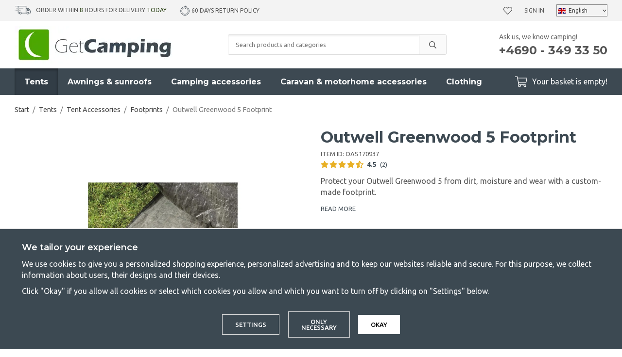

--- FILE ---
content_type: text/html; charset=UTF-8
request_url: https://www.getcamping.eu/en/tents/tent-accessories/footprints/outwell-greenwood-5-footprint/
body_size: 25473
content:
<!doctype html><html lang="en" class="fonts-loaded"><head><meta charset="utf-8"><title>Outwell Greenwood 5 Footprint | GetCamping</title><meta name="description" content="Custom-made footprint that keeps the family tent&#039;s floor cloth clean and dry and reduces wear on it."><meta name="keywords" content=""><meta name="robots" content="index, follow"><meta name="viewport" content="width=device-width, initial-scale=1"><!-- WIKINGGRUPPEN 12.1.1 --><link rel="shortcut icon" href="/favicon.png"><style>body{margin:0}*,*:before,*:after{-moz-box-sizing:border-box;-webkit-box-sizing:border-box;box-sizing:border-box}.wgr-icon{visibility:hidden}body{background-color:#fff}html{font-family:sans-serif;font-size:16px;font-weight:400;line-height:1.45;color:#555}@media all and (max-width:480px){html{font-size:.9rem}}html.fonts-loaded{font-family:'Ubuntu',sans-serif}h1,h2,h3,h4,h5,h6{margin-top:0;margin-bottom:10px;font-family:sans-serif;font-weight:700;color:#3d4952}h3,h4,h5,h6{font-weight:600}.fonts-loaded h3,.fonts-loaded h4,.fonts-loaded h5,.fonts-loaded h6{font-family:'Montserrat',sans-serif}h1{font-size:32px;font-weight:700;line-height:1.25}.fonts-loaded h1{font-family:'Montserrat',sans-serif}h2{font-size:26px;font-weight:700}.fonts-loaded h2{font-family:'Montserrat',sans-serif}h3{font-size:20px}h4{font-size:18px}h5{font-size:17px}h6{font-size:13px}p{margin:0 0 10px}b,strong,th{font-weight:600}th,td{text-align:left}img{max-width:100%;height:auto;vertical-align:middle}a{color:#3d4952;text-decoration:none}a:hover{text-decoration:underline}input,textarea{padding:8px 10px;border:1px solid #c2c2c2;border-radius:3px;color:#555;line-height:1.3;background-clip:padding-box}input:focus,textarea:focus{border-color:#aeaeae;outline:none}select{padding:2px 3px;font-size:11px}hr{display:block;height:1px;margin:15px 0;padding:0;border:0;border-top:1px solid #cfcfcf}.l-holder{position:relative;max-width:1220px;margin-left:auto;margin-right:auto}@media all and (max-width:1250px){.l-holder{margin-left:15px;margin-right:15px}}@media all and (max-width:960px){.l-holder{margin-top:15px}}.l-constrained{position:relative;max-width:1220px;margin-left:auto;margin-right:auto}.l-main{overflow:hidden;margin-bottom:50px}.l-sidebar,.l-sidebar-primary{width:250px}.l-sidebar-primary{margin-right:30px;float:left}@media all and (max-width:960px){.l-sidebar-primary{display:none}}.l-sidebar{margin-left:30px;float:right}.l-sidebar.l-sidebar--blog{margin-left:40px;width:350px}@media all and (max-width:960px){.l-sidebar{display:none}}.neutral-btn{padding:0;border-style:none;background-color:transparent;outline:none;-webkit-appearance:none;-moz-appearance:none;appearance:none;-webkit-user-select:none;-moz-user-select:none;-ms-user-select:none;user-select:none}.grid{margin-left:-20px}.grid:before,.grid:after{content:"";display:table}.grid:after{clear:both}.grid:before,.grid:after{content:"";display:table}.grid:after{clear:both}.grid-item{display:inline-block;padding-left:20px;margin-bottom:20px;vertical-align:top}.grid--small{margin-left:-10px}.grid--small .grid-item{padding-left:10px;margin-bottom:10px}.grid--middle .grid-item{vertical-align:middle}.grid-item-1-1{width:100%}.grid-item-1-2{width:50%}.grid-item-1-3{width:33.33%}.grid-item-2-3{width:66.66%}.grid-item-1-4{width:25%}.grid-item-1-6{width:16.66%}@media all and (max-width:768px){.grid:not(.grid--static) .grid-item-1-4{width:50%}.grid:not(.grid--static) .grid-item-1-6{width:31.33%}}@media all and (max-width:480px){.grid:not(.grid--static){margin-left:0}.grid:not(.grid--static) .grid-item{padding-left:0}.grid:not(.grid--static) .grid-item-1-2,.grid:not(.grid--static) .grid-item-1-3,.grid:not(.grid--static) .grid-item-2-3,.grid:not(.grid--static) .grid-item-1-4{width:100%}.grid:not(.grid--static) .grid-item-1-6{width:50%}}.nav,.nav-block,.nav-float{margin:0;padding-left:0;list-style-type:none}.nav>li,.nav>li>a{display:inline-block}.nav-float>li{float:left}.nav-block>li>a{display:block}.nav-tick li{margin-right:10px}.nav-tick{margin-bottom:10px}.block-list{margin:0;padding-left:0;list-style-type:none}.list-info dd{margin:0 0 15px}.media{margin-bottom:15px}.media,.media-body{overflow:hidden}.media-img{margin-right:15px;float:left}.media-img img{display:block}.table{width:100%;border-collapse:collapse;border-spacing:0}.table td,.table th{padding:0}.default-table{width:100%}.default-table>thead>tr{border-bottom:1px solid #e2e2e2}.default-table>thead th{padding:8px}.default-table>tbody td{padding:8px}.video-constrained{width:725px;max-width:100%}.video-wrapper{position:relative;padding-bottom:56.25%;height:0;margin-bottom:20px}.video-wrapper iframe{position:absolute;top:0;left:0;width:100%;height:100%}.flexslider{height:0;overflow:hidden}.flexslider .is-flex-lazyload{visibility:hidden}.flexslider a{text-decoration:none}.flex__item{position:relative;display:none;backface-visibility:hidden}.flex__item:first-child{display:block}.is-flex-loading .flex-arrow{visibility:hidden}.is-flex-touch .flex-arrows{display:none}.is-flex-loading .flex-nav{visibility:hidden;opacity:0}.flex-nav{margin-top:15px;margin-bottom:10px;opacity:1;visibility:visible}.flex-nav--paging{position:absolute;bottom:0;z-index:99;width:100%;text-align:center}.flex-nav--paging li{display:inline-block;margin:0 4px}.flex-nav--paging a{display:block;width:9px;height:9px;background:#666;background:rgba(0,0,0,.2);border-radius:100%;cursor:pointer;text-indent:-9999px;-webkit-tap-highlight-color:rgba(0,0,0,0)}.flex-nav--paging .flex-active a{background:#000;background:rgba(0,0,0,.5);cursor:default}.flex-nav--thumbs{overflow:hidden}.flex-nav--thumbs li{width:9%;float:left}.flex-nav--thumbs img{opacity:.7;cursor:pointer}.flex-nav--thumbs img:hover,.flex-active .flex-nav--thumbs img{opacity:1}.flex-nav--thumbs .flex-active{cursor:default}.flex-caption{position:absolute;top:0;bottom:0;width:100%;z-index:8;display:flex;align-items:center;justify-content:center;padding:20px;overflow:hidden;background:rgba(0,0,0,.25)}.flex-caption h1,.flex-caption h2{margin-bottom:0;font-size:4rem}@media all and (max-width:1250px){.flex-caption h1,.flex-caption h2{font-size:7vw}}.flex-caption p{padding:0;margin-bottom:30px;font-family:'Montserrat';font-size:1.8rem}@media all and (max-width:1250px){.flex-caption p{font-size:2.3vw;margin-bottom:2vw}}@media all and (max-width:768px){.flex-caption p{font-size:1.2rem}}@media all and (max-width:480px){.flex-caption p{font-size:1.2rem}}.is-lazyload,img[data-src]{visibility:hidden;opacity:0}img[src]{visibility:visible;opacity:1;transition:opacity .3s}.owl-prev,.owl-next{position:absolute;top:50%;right:100%;width:34px;height:34px;margin-top:-25px;margin-right:10px;color:#3d4952;font-size:42px;line-height:36px;text-align:center}.owl-next{left:100%;right:auto;margin-left:5px;margin-right:0;padding-left:2px}.owl-prev:hover,.owl-next:hover{color:#111518}.owl-next.disabled,.owl-prev.disabled{color:#eee}.owl-carousel{position:relative;z-index:1;display:none;width:100%;-webkit-tap-highlight-color:transparent;touch-action:manipulation}.owl-carousel .owl-stage{position:relative;-ms-touch-action:pan-Y;-moz-backface-visibility:hidden}.owl-carousel .owl-stage:after{content:".";display:block;clear:both;visibility:hidden;line-height:0;height:0}.owl-carousel .owl-stage-outer{position:relative;overflow:hidden;-webkit-transform:translate3d(0,0,0)}.owl-carousel .owl-wrapper,.owl-carousel .owl-item{-webkit-backface-visibility:hidden;-moz-backface-visibility:hidden;-ms-backface-visibility:hidden;-webkit-transform:translate3d(0,0,0);-moz-transform:translate3d(0,0,0);-ms-transform:translate3d(0,0,0)}.owl-carousel .owl-item{position:relative;min-height:1px;float:left;-webkit-backface-visibility:hidden;-webkit-tap-highlight-color:transparent;-webkit-touch-callout:none}.owl-carousel .owl-item img{display:block}.owl-carousel .owl-nav.disabled,.owl-carousel .owl-dots.disabled{display:none}.owl-carousel .owl-nav .owl-prev,.owl-carousel .owl-nav .owl-next,.owl-carousel .owl-dot{cursor:pointer;cursor:hand;-webkit-user-select:none;-khtml-user-select:none;-moz-user-select:none;-ms-user-select:none;user-select:none}.owl-dots{border-radius:20px;display:none;margin-bottom:30px;margin-left:15px;margin-right:15px;margin-top:30px;overflow:hidden}@media all and (max-width:480px){.owl-dots{display:flex}}.owl-dot{position:relative;height:12px;width:100%;background:#e2e2e2}.owl-dot.active{background:#4ca702}.owl-dot.active:before{position:absolute;bottom:0;right:100%;top:0;width:480px;background:#4ca702;content:""}.owl-carousel.owl-loaded{display:block}.owl-carousel.owl-loading{opacity:0;display:block}.owl-carousel.owl-hidden{opacity:0}.owl-carousel.owl-refresh .owl-item{visibility:hidden}.owl-carousel.owl-drag .owl-item{-webkit-user-select:none;-moz-user-select:none;-ms-user-select:none;user-select:none}.owl-carousel.owl-grab{cursor:move;cursor:grab}.owl-carousel.owl-rtl{direction:rtl}.owl-carousel.owl-rtl .owl-item{float:right}.fancybox-owl .fancybox-content{width:100%}.no-js .owl-carousel{display:block}.owl-carousel .animated{animation-duration:1000ms;animation-fill-mode:both}.owl-carousel .owl-animated-in{z-index:0}.owl-carousel .owl-animated-out{z-index:1}.owl-carousel .fadeOut{animation-name:fadeOut}@keyframes fadeOut{0%{opacity:1}100%{opacity:0}}.owl-height{transition:height 500ms ease-in-out}.owl-carousel .owl-item .owl-lazy{opacity:0;transition:opacity 400ms ease}.owl-carousel .owl-item img.owl-lazy{transform-style:preserve-3d}.owl-carousel .owl-video-wrapper{position:relative;height:100%;background:#000}.owl-carousel .owl-video-play-icon{position:absolute;height:80px;width:80px;left:50%;top:50%;margin-left:-40px;margin-top:-40px;background:url(/frontend/view_desktop/css/modules/thirdparty/owl.video.play.png) no-repeat;cursor:pointer;z-index:1;-webkit-backface-visibility:hidden;transition:transform 100ms ease}.owl-carousel .owl-video-play-icon:hover{-ms-transform:scale(1.3,1.3);transform:scale(1.3,1.3)}.owl-carousel .owl-video-playing .owl-video-tn,.owl-carousel .owl-video-playing .owl-video-play-icon{display:none}.owl-carousel .owl-video-tn{opacity:0;height:100%;background-position:center center;background-repeat:no-repeat;background-size:contain;transition:opacity 400ms ease}.owl-carousel .owl-video-frame{position:relative;z-index:1;height:100%;width:100%}.highlight-bar{margin-bottom:20px;font-size:26px;font-weight:700;text-align:center}.breadcrumbs{padding-bottom:7px;margin-bottom:20px;font-size:.9rem}.breadcrumbs>li{color:#777;line-height:1}.breadcrumbs a{color:#444;vertical-align:top}.breadcrumbs .icon{margin-left:2px;margin-right:2px;vertical-align:top;color:#999}.view-blog .breadcrumbs{margin-bottom:15px}@media all and (max-width:960px){.breadcrumbs{margin-bottom:10px}}.breadcrumbs__divider{margin-left:7px;margin-right:7px}.rss-logo .icon{font-size:14px;vertical-align:middle}.rss-logo a .icon{color:#333}.rss-logo a:hover .icon{color:#db6b27;text-decoration:none}.btn{position:relative;display:inline-block;padding:14px 26px;background-color:#fff;border:1px solid #dcdcdc;border-radius:3px;line-height:1;color:#555;font-weight:500;font-size:.8rem;text-transform:uppercase;cursor:pointer;outline-style:none;user-select:none;-webkit-tap-highlight-color:rgba(0,0,0,0)}.btn .icon{vertical-align:middle}.btn:hover,.btn:focus{text-decoration:none;background-color:#f2f2f2}.btn:active{box-shadow:inset 0 3px 5px rgba(0,0,0,.125)}.btn--primary{background-color:#4ca702;border:none;color:#fff}.btn--primary:hover,.btn--primary:focus{background-color:#418e02}.btn--muted{background-color:#f3f3f3;color:#555}.btn--muted:hover,.btn--muted:focus{background-color:#e6e6e6}.btn--medium{padding:12px 30px;font-size:.9rem}.btn--large{padding:15px 35px;font-size:1rem}.btn--block{width:100%;display:block;padding:12px 30px;font-size:.9rem;text-align:center}.card{margin-bottom:15px}.card__heading{margin:0;padding:7px 10px;background-color:#3d4952;font-weight:700;color:#fff}.card__body{padding:10px;border:1px solid #dcdcdc;border-top-style:none;background:#fff}.topcart-holder{position:relative;display:flex}.topcart-holder .topcart--search{display:none}.is-sticky-body .topcart-holder .topcart--search{align-items:center;display:flex}.topcart-holder .topcart--search .is-topcart-search{margin-right:10px;margin-left:5px;color:#fff;font-size:25px;vertical-align:top;cursor:pointer}.topcart-holder .topcart--search .is-topcart-search .search-open{display:block}.topcart-holder .topcart--search .is-topcart-search .search-close{display:none}.topcart-holder .topcart--search .site-search{display:none}.topcart-holder .topcart--search.is-search-active .search-open{display:none}.topcart-holder .topcart--search.is-search-active .search-close{display:block}.topcart-holder .topcart--search.is-search-active .site-search{position:absolute;top:40px;left:-170px;right:180px;z-index:1002;display:flex}.topcart{display:flex;align-items:center;color:#fff}.topcart__body{display:inline-block;margin-right:5px;cursor:pointer;vertical-align:middle}.topcart__count,.topcart__subtotal{font-weight:600}.topcart__icon-inner{position:relative;display:inline-block;vertical-align:middle}.topcart__cart-icon{margin-right:10px;margin-left:5px;font-size:25px;vertical-align:top}.topcart__count{position:absolute;top:-7px;right:-4px;height:20px;width:20px;background:#4ca702;border-radius:50%;line-height:20px;font-size:12px;color:#fff;text-align:center}.topcart__arrow{margin-right:10px;margin-left:2px;vertical-align:middle}.topcart__favorites{position:relative;display:inline-block;vertical-align:middle}.topcart__favorites .icon{vertical-align:top;font-size:18px}.is-hover.topcart__favorites .icon{animation:pop 0.25s cubic-bezier(.694,.0482,.335,1) 3}.topcart__favorites a:hover{text-decoration:none}.topcart__favorites__count{margin-left:8px;color:#4ca702;font-size:13px}.is-add-favorites-item .topcart__favorites__count{animation:cart-count-pop 0.25s cubic-bezier(.694,.0482,.335,1)}.is-new-cart-item .topcart__count{animation:cart-count-pop 0.25s cubic-bezier(.694,.0482,.335,1)}.popcart{display:none}.filtermenu{margin:0;padding-left:0;list-style-type:none}.filtermenu li:last-child{border-bottom:0}.filtermenu__item{padding:6px;border-bottom:solid 1px #dcdcdc;background-color:#f3f3f3}.filtermenu__item--heading{padding:8px 10px;font-weight:600;background:#fff}.product-filter{overflow:hidden;margin-top:10px;margin-bottom:10px;padding:0;border:1px solid #e9e9e9;border-radius:3px}@media all and (max-width:960px){.product-filter{background:#fff}}.product-filter__btn{width:100%;padding:10px;display:flex;align-items:center;justify-content:space-between;font-weight:700}.product-filter__body{display:none;padding:15px}.grid-gallery{margin:0;padding-left:0;list-style-type:none;display:grid;grid-template-columns:repeat(4,1fr);grid-gap:15px;margin-bottom:15px}.no-cssgrid .grid-gallery{margin-left:-15px}.no-cssgrid .grid-gallery>li{display:inline-block;vertical-align:top;width:calc(99.99%/4 - 15px);margin-left:15px;margin-bottom:15px}.view-category .grid-gallery{display:grid;grid-template-columns:repeat(3,1fr);grid-gap:15px;margin-bottom:15px}.no-cssgrid .view-category .grid-gallery{margin-left:-15px}.no-cssgrid .view-category .grid-gallery>li{display:inline-block;vertical-align:top;width:calc(99.99%/3 - 15px);margin-left:15px;margin-bottom:15px}@media all and (max-width:960px){.grid-gallery,.view-category .grid-gallery{display:grid;grid-template-columns:repeat(2,1fr);grid-gap:15px;margin-bottom:15px}.no-cssgrid .grid-gallery,.no-cssgrid .view-category .grid-gallery{margin-left:-15px}.no-cssgrid .grid-gallery>li,.no-cssgrid .view-category .grid-gallery>li{display:inline-block;vertical-align:top;width:calc(99.99%/2 - 15px);margin-left:15px;margin-bottom:15px}}.view-home .grid-gallery--categories{display:grid;grid-template-columns:repeat(3,1fr);grid-gap:15px;margin-bottom:15px;margin-top:30px;margin-bottom:30px}.no-cssgrid .view-home .grid-gallery--categories{margin-left:-15px}.no-cssgrid .view-home .grid-gallery--categories>li{display:inline-block;vertical-align:top;width:calc(99.99%/3 - 15px);margin-left:15px;margin-bottom:15px}@media all and (max-width:768px){.view-home .grid-gallery--categories{display:grid;grid-template-columns:repeat(1,1fr);grid-gap:15px;margin-bottom:15px}.no-cssgrid .view-home .grid-gallery--categories{margin-left:-15px}.no-cssgrid .view-home .grid-gallery--categories>li{display:inline-block;vertical-align:top;width:calc(99.99%/1 - 15px);margin-left:15px;margin-bottom:15px}}.row-gallery{margin:0;padding-left:0;list-style-type:none}.row-gallery>li{margin-bottom:15px}.list-gallery{margin:0;padding-left:0;list-style-type:none}.list-gallery>li{margin-bottom:15px}.list-gallery>li:last-child{margin-bottom:0}.header-bar{padding-top:8px;padding-bottom:8px;background:#f3f3f3;font-size:12px;text-transform:uppercase}@media all and (max-width:1250px){.header-bar{padding-left:15px;padding-right:15px;font-size:11px}}@media all and (max-width:960px){.header-bar{display:none}}.header-bar em{font-style:normal;color:#2a4114}.header-bar-inner{display:flex;align-items:center;justify-content:space-between}.header-bar-inner .header-bar__countdown{list-style-type:none;margin:0;margin-right:25px;padding:0}@media all and (max-width:1250px){.header-bar-inner .header-bar__countdown{margin-right:15px}}.header-bar-inner .header-bar__countdown img{vertical-align:middle;margin-bottom:2px;margin-right:10px}.header-bar-inner .header-bar-sections{flex:1;display:flex;align-items:center;justify-content:space-between}.header-bar__usp ul{display:inline-block;margin:0;padding:0;vertical-align:middle}.header-bar__usp ul li{display:inline-block;margin-right:25px;vertical-align:middle}.header-bar__usp ul li:last-child{margin-right:0}@media all and (max-width:1250px){.header-bar__usp ul li{margin-right:12px}}.header-bar__nav{margin-left:20px;display:inline-block;vertical-align:middle}.header-bar__nav li{margin-left:25px;vertical-align:middle}@media all and (max-width:1250px){.header-bar__nav li{margin-left:10px}}.header-bar__nav a{color:#555}.header-bar__nav .input-select{position:relative}.header-bar__nav .input-select select{border:1px solid #878787;padding:5px 15px 5px 24px}.header-bar__nav .input-select img{position:absolute;left:3px}.header-bar__nav .input-select,.header-bar__nav .input-select select,.header-bar__nav .input-select svg{color:#444}@media all and (max-width:1250px){.header{padding-left:15px;padding-right:15px}}@media all and (max-width:960px){.header{display:none}}.header-sections{position:relative;display:flex;align-items:center;padding-top:10px;padding-bottom:10px;background:#fff}.header-sections__col-1{max-width:400px;flex-shrink:0}.header-sections__col-2{width:100%;padding-left:70px;padding-right:70px}@media all and (max-width:960px){.header-sections__col-2{padding-right:0;margin-right:0}}.is-sticky-body .header-sections__col-2{display:none}.header-sections__col-3{flex-shrink:0}.header-sections__col-3 p{margin-bottom:0}.header-sections__col-3 strong{font-family:'Montserrat';font-weight:700}@media all and (max-width:960px){.header-sections__col-3{display:none}}.header-logo{display:inline-block;max-width:100%}.m-header{position:relative;position:-webkit-sticky;position:sticky;top:0;z-index:1000;display:none;align-items:center;justify-content:space-between;height:65px;padding-left:10px;padding-right:10px;background:#fff;border-bottom:1px solid #e9e9e9}@media all and (max-width:960px){.m-header{display:flex}}@media all and (max-width:480px){.m-header{height:50px}}@media screen and (orientation:landscape){.m-header{position:relative}}.m-header__col-1,.m-header__col-2,.m-header__col-3{flex:1}.m-header__col-2{text-align:center}.m-header__col-3{text-align:right}.m-header__logo{display:inline-block}.m-header__logo img{max-width:155px;max-height:65px;padding-top:5px;padding-bottom:5px}@media all and (max-width:480px){.m-header__logo img{max-width:135px;max-height:50px}}.m-header__logo img:hover,.m-header__logo img:active{opacity:.8}.m-header__logo a{-webkit-tap-highlight-color:rgba(0,0,0,0)}.m-header__item{width:35px;color:#444;font-size:21px;line-height:1;-webkit-tap-highlight-color:rgba(0,0,0,0)}.m-header__item .icon{vertical-align:top}.m-header__item--search{font-size:18px}.m-header__item--cart-inner{position:relative;display:inline-block}.m-header__item--cart-count,.m-header__item--favorites-count{position:absolute;top:-7px;right:-11px;height:17px;width:17px;background:#fc5d62;border-radius:50%;line-height:17px;font-size:10px;color:#fff;text-align:center}.m-header__item--favorites{position:relative;margin-right:6px}.is-hover.m-header__item--favorites .icon{animation:pop 0.25s cubic-bezier(.694,.0482,.335,1) 3}.m-header__item--favorites-count{top:-4px}.is-add-favorites-item .m-header__item--favorites-count{animation:cart-count-pop 0.25s cubic-bezier(.694,.0482,.335,1)}.icon{display:inline-block;width:1em;height:1em;stroke-width:0;stroke:currentColor;fill:currentColor;pointer-events:none}.icon--small{font-size:.8rem}.icon--medium{font-size:1.2rem}.icon--large{font-size:3rem}.icon-on,.is-active .icon-off,.is-hover .icon-off{display:none}.is-active .icon-on,.is-hover .icon-on{display:inline}input[type="radio"],input[type="checkbox"]{display:none;display:inline-block\9}input[type="radio"]+label,input[type="checkbox"]+label{cursor:pointer}input[type="radio"]+label:before,input[type="checkbox"]+label:before{display:inline-block;display:none\9;width:12px;height:12px;margin-right:4px;margin-top:3px;border:1px solid #a9a9a9;border-radius:2px;background:#f9f9f9;background:linear-gradient(#f9f9f9,#e9e9e9);vertical-align:top;content:''}input[type="radio"]+label:before{border-radius:50%}input[type="radio"]:checked+label:before{background:#f9f9f9 url(//wgrremote.se/img/mixed/checkbox-radio-2.png) center no-repeat;background-size:6px}input[type="checkbox"]:checked+label:before{background:#f9f9f9 url(//wgrremote.se/img/mixed/checkbox-box-2.png) center no-repeat;background-size:8px}input[type="radio"]:disabled+label:before,input[type="checkbox"]:disabled+label:before{background:#bbb;cursor:default}.label-wrapper{padding-left:20px}.label-wrapper>label{position:relative}.label-wrapper>label:before{position:absolute;margin-left:-20px}.input-form input,.input-form textarea{width:100%}.input-form__row{margin-bottom:8px}.input-form label{display:inline-block;margin-bottom:2px}.max-width-form{max-width:300px}.max-width-form-x2{max-width:400px}.input-table{display:table}.input-table__item{display:table-cell;white-space:nowrap}.input-table--middle .input-table__item{vertical-align:middle}.input-group{display:flex}.input-group--cramped .btn{border-radius:3px}.input-group--cramped *:first-child{border-top-right-radius:0;border-bottom-right-radius:0}.input-group--cramped *:last-child{border-top-left-radius:0;border-bottom-left-radius:0}.input-group--cramped input:first-child{border-right:0}.input-group--cramped input:last-child{border-left:0}.input-group__item{width:50%}.input-group__item:first-child{margin-right:2%}.input-group-1-4 .input-group__item{width:70%}.input-group-1-4 .input-group__item:first-child{width:28%}.input-group-4-1 .input-group__item{width:28%}.input-group-4-1 .input-group__item:first-child{width:70%}.input-select{position:relative;display:inline-flex;align-items:center}.input-select select{width:100%;height:100%;padding:5px 15px 5px 0;-webkit-appearance:none;-moz-appearance:none;appearance:none;border-style:none;background:none;font:inherit;line-height:normal;outline:none}.input-select select::-ms-expand{display:none}.input-select .icon{position:absolute;top:0;right:0;bottom:0;margin:auto}.input-select--box{border:1px solid #d9d9d9;border-radius:3px}.input-select--box select{padding:8px 30px 8px 15px}.input-select--wide{width:100%}.input-select--wide select{width:100%}.input-select--box--small select{padding:5px 25px 5px 10px}.input-select--box .icon{right:10px}.product-item{position:relative;display:flex;flex-direction:column;padding:15px;border:none;background:#fff;cursor:pointer;overflow:hidden}.product-item:hover img{transform:scale(1.2)}@media all and (max-width:768px){.product-item{padding:10px;-webkit-tap-highlight-color:rgba(0,0,0,0)}.product-item:hover img{transform:none}}.product-item .price{font-size:1.3rem}.fancybox-owl .fancybox-content{max-width:800px}@media all and (max-width:768px){.fancybox-owl .fancybox-content{max-width:100%}}.product-item__img{position:relative;padding-bottom:120%;margin-bottom:7px;text-align:center}.product-item__img img{position:absolute;top:0;right:0;bottom:0;left:0;margin:auto;max-height:100%;transition:transform 1s,filter 3s ease-in-out}.product-item__heading{margin-bottom:2px;font-size:1rem;font-weight:600;text-transform:uppercase}.review-link:hover{text-decoration:none}.owl-item .product-item__heading{position:relative;height:4em;overflow:hidden}.owl-item .product-item__heading:after{position:absolute;bottom:0;right:0;content:"";width:50%;height:1.2em;background:linear-gradient(to right,rgba(255,255,255,0),#ffffff 50%);text-align:right}.owl-item .product-item__specifications{min-height:90px}@media all and (max-width:480px){.owl-item .product-item__img{padding-bottom:82%}}.product-item .product-rating{margin-bottom:5px;min-height:23px}.product-item .lipscore-rating-small .lipscore-rating-star{height:1em;width:1em}.product-item__body{margin-bottom:auto}.product-item__specifications{margin-bottom:5px;font-size:.88rem;line-height:1.3}.product-item__select-area{margin-bottom:7px}.product-item__buttons{display:flex;margin-top:7px}.product-item__buttons .btn:first-child{flex:1;font-size:1rem;text-align:center;padding-left:0;padding-right:0}.product-item__favorite-icon{padding:9px 14px;margin-left:10px;font-size:18px}.is-active.product-item__favorite-icon .icon{color:#fc5d62}.is-hover.product-item__favorite-icon .icon{animation:pop 0.25s cubic-bezier(.694,.0482,.335,1)}.list-gallery .product-item{border:none;padding:0}.category-item{position:relative;padding:8px;border:1px solid #e9e9e9;background:#fff;text-align:center;cursor:pointer}@media all and (max-width:768px){.category-item{-webkit-tap-highlight-color:rgba(0,0,0,0)}}.category-item__img{position:relative;padding-bottom:100%;margin-bottom:7px}.category-item__img img{position:absolute;top:0;right:0;bottom:0;left:0;margin:auto;max-height:100%}.category-item__heading a{text-decoration:none;color:#555}.category-item--card{padding:0;border-style:none;background:transparent}.category-item--card .category-item__img{margin-bottom:0}.category-item--card .category-item__body{position:absolute;top:0;left:0;right:0;bottom:0;display:flex;align-items:center;flex-direction:column;justify-content:center;margin:auto}.category-item--card .category-item__body__title{margin-bottom:20px;font-size:1.8rem;font-weight:700;color:#fff}.product-item-row{padding:15px;border:1px solid #e9e9e9;overflow:hidden;cursor:pointer}@media all and (max-width:480px){.product-item-row .btn:not(.btn--primary){display:none}.product-item-row .btn{padding:6px 12px}}.product-item-row__checkbox-area{float:left}.product-item-row__img{float:left;width:80px;margin-right:15px;text-align:center}.product-item-row__img img{max-height:80px}.product-item-row__footer{float:right;margin-left:15px;text-align:right}.product-item-row__body{overflow:hidden}.product-item-row__price{margin-bottom:10px}.menubar{position:relative;position:-webkit-sticky;position:sticky;top:0;left:0;z-index:100;margin-bottom:20px;background-color:#3d4952}.menubar.is-sticky{z-index:1004}@media all and (max-width:1250px){.menubar{padding-left:15px;padding-right:15px}}@media all and (max-width:960px){.menubar{display:none}}.menubar-inner{position:static;display:flex;align-items:center;justify-content:space-between}.site-nav{display:flex}.site-nav>li>a{display:flex;align-items:center;padding:0 20px;height:55px;color:#fff;font-size:1rem;font-family:'Montserrat';font-weight:700}@media all and (max-width:1250px){.site-nav>li>a{padding:0 10px;font-size:.9rem}}.site-nav>li:hover>a{text-decoration:none;background-color:#323d46;transition:background-color 0.2s}.site-nav>li>a.selected{background-color:#323d46;box-shadow:inset 0 3px 5px rgba(0,0,0,.35);color:#fff}.site-nav__home .icon{position:relative;vertical-align:middle}.dropdown{display:none}.listmenu{margin:0;padding-left:10px;list-style-type:none}.listmenu a{margin:10px;padding-top:2px;padding-bottom:2px;position:relative;display:block;font-size:.9rem;line-height:1.2;color:#222}.listmenu .selected{font-weight:600}li .listmenu{display:none}.is-listmenu-opened>.listmenu{display:block}.listmenu-0{padding:15px;background:#f3f3f3}.listmenu-0>li>a{padding-top:2px 17px 2px 10px;font-weight:400}.listmenu-0>li>.selected,.listmenu-0>li>.selected .menu-node{color:#323d46;font-weight:600}.listmenu-1{padding-bottom:4px;padding-left:15px}.menu-node{position:absolute;top:0;right:0;bottom:0;margin:auto;width:25px;height:12px;font-size:12px;color:#3d4952;text-align:center}@media all and (max-width:960px){.menu-node{width:40px;height:100%;text-align:center;line-height:49px;font-size:22px}}.price{font-weight:600;color:#3d4952}.price-discount{color:#fc5d62}.price-original{color:#666;font-size:1.2rem;font-weight:600;text-decoration:line-through}.site-search{display:flex;max-width:450px;margin:auto;overflow:hidden;background-color:#fff;border:1px solid #dcdcdc;border-radius:3px}.site-search .icon{vertical-align:top}.site-search .preloader{left:auto;right:15px}.site-search__col-1{position:relative;width:100%}.site-search__col-2{height:40px}.site-search__input{height:40px;padding-left:15px;overflow:hidden;background-image:linear-gradient(to top,#ffffff 90%,#eeeeee);border-radius:0;border:none;font-size:.8rem;text-overflow:ellipsis;white-space:nowrap}.site-search__input::-ms-clear{display:none}.site-search__btn{padding:0;border-style:none;background-color:transparent;outline:none;-webkit-appearance:none;-moz-appearance:none;appearance:none;-webkit-user-select:none;-moz-user-select:none;-ms-user-select:none;user-select:none;height:100%;line-height:1;padding-left:20px;padding-right:20px;border-left:1px solid #dcdcdc;background:#fafafa;font-size:15px}.site-search__btn .icon{vertical-align:top}.site-search__btn:focus{opacity:.6}.autocomplete{position:absolute;left:0;right:0;z-index:1001;margin-top:20px;border-bottom:1px solid #ddd;border-radius:0 0 3px 3px;display:none;padding:20px;max-height:80vh;overflow-y:auto;width:100%;background:#fff;box-shadow:0 2px 8px rgba(0,0,0,.25);color:#222;transition:all 0.5s ease 0s}.is-sticky-body .autocomplete{position:fixed;top:35px!important}@media all and (max-width:1250px){.autocomplete{margin-left:15px;margin-right:15px;width:auto}}@media all and (max-width:960px){.autocomplete{position:fixed;top:0!important;bottom:0;margin-top:0;margin-left:0;margin-right:0;max-height:100vh;padding:0;background:rgba(0,0,0,.3);box-shadow:none;border-radius:0}}.is-autocomplete-active .autocomplete{display:block}.site-search__close{position:absolute;top:0;right:0;border-style:none;padding:16px}@media all and (max-width:960px){.site-search__close{display:none}}@media all and (max-width:960px){.autocomplete-content{padding:15px 15px 100px;height:100%;overflow-y:auto;user-select:none;-webkit-overflow-scrolling:touch!important}.is-autocomplete-open body,.is-autocomplete-active .autocomplete{background:#fff}.is-autocomplete-open body{overflow:hidden}.is-autocomplete-open .autocomplete{display:block}.is-autocomplete-open .m-nav{display:none}}@media all and (max-width:768px){.autocomplete-content{padding:15px 0 100px}}.sort-section{justify-content:flex-end;margin-top:5px;margin-bottom:20px}.sort-section-select{font-weight:500}.view-product .l-holder{max-width:none;margin-left:0;margin-right:0}.view-product .breadcrumbs{max-width:1220px;margin-left:auto;margin-right:auto}@media all and (max-width:1250px){.view-product .breadcrumbs{margin-left:15px;margin-right:15px}}.l-product{overflow:hidden;padding:0 15px}.l-product-col-1{width:50%;float:left}.l-product-col-2{float:right;width:50%;margin-bottom:30px;padding-left:20px}.l-product-col-3{float:right;width:50%;padding-left:20px;clear:right}@media all and (max-width:768px){.l-product-col-1,.l-product-col-2,.l-product-col-3{width:auto;padding-left:0;float:none}}.product-image{position:relative;overflow:hidden}.product-carousel{margin-bottom:15px;overflow:hidden;position:relative}.product-carousel,.product-carousel__item{max-height:400px}@media all and (max-width:480px){.product-carousel,.product-carousel__item{max-height:250px}}.product-carousel__item{text-align:center;position:relative}.product-carousel__link{display:block;height:0;width:100%;cursor:pointer;cursor:-webkit-zoom-in;cursor:-moz-zoom-in;cursor:zoom-in}.product-carousel__img{position:absolute;top:0;left:0;right:0;bottom:0;margin:auto;max-height:100%;width:auto;object-fit:contain}.product-thumbs{margin-bottom:15px;font-size:0}.product-thumbs li{width:60px;height:60px;padding:5px;margin:0 5px 5px 0;border:1px solid #dcdcdc;line-height:50px;text-align:center}.product-thumbs img{max-height:50px;cursor:pointer}.product-title{margin-bottom:5px}.product-subtitle{margin-bottom:15px;font-size:13px;text-transform:uppercase}.product-rating-wrapper{line-height:1;margin-top:5px}.product-rating-wrapper .product-rating{display:flex;align-items:center}.product-rating-wrapper .tab-ref{margin-left:0;vertical-align:middle}.lipscore-rating-wrapper{margin-top:-15px;margin-bottom:15px}.product-short-description{margin-bottom:15px}.product-short-description .read-more-link{font-size:13px}.product-buy-wrapper{display:inline-block;width:400px;max-width:100%}@media all and (max-width:480px){.product-buy-wrapper{width:100%}}.product-options p{margin-bottom:5px;font-size:.8rem;text-transform:uppercase}.product-options .input-select{margin-bottom:15px}.product-files{margin-bottom:15px}.product-files p{margin-bottom:5px;font-size:.8rem;text-transform:uppercase}.product-cart-button-wrapper{margin-bottom:15px}.product-cart-button-wrapper .btn--primary{flex:1 0 auto;padding:18px 15%}.product-quantity{width:45px;padding-top:10px;padding-bottom:10px;margin-right:8px;font-weight:600;text-align:center}.product-custom-fields{margin-left:5px;margin-top:10px}.product-price-field{margin-bottom:15px}.product-price-field .price{font-size:21px}.product-stock{position:relative;margin:30px 0;font-size:.8rem;font-weight:600}.product-stock .box-icon{margin-right:15px;vertical-align:middle;font-size:25px}.product-stock-item{display:none}.product-stock-item .stock-icon{position:absolute;left:14px;top:12px;vertical-align:middle;font-size:16px;background:#fff;border-radius:50%}.active-product-stock-item{display:inline-block}.product-stock-item__text{vertical-align:middle}.in-stock .stock-icon{color:#3eac0d}.on-order .stock-icon{color:#eba709}.soon-out-of-stock .stock-icon{color:#114b85}.out-of-stock>.stock-icon{color:#d4463d}.product-addthis{margin-bottom:20px}.product-part-payment-klarna{margin-bottom:10px}.is-hidden{display:none!important}@media all and (max-width:960px){.hide-for-desktop{display:none!important}}.clearfix:before,.clearfix:after{content:"";display:table}.clearfix:after{clear:both}.clear{clear:both}.flush{margin:0!important}.wipe{padding:0!important}.right{float:right!important}.left{float:left!important}.float-none{float:none!important}.text-left{text-align:left!important}.text-center{text-align:center!important}.text-right{text-align:right!important}.align-top{vertical-align:top!important}.align-middle{vertical-align:middle!important}.align-bottom{vertical-align:bottom!important}.go:after{content:"\00A0" "\00BB"!important}.stretched{width:100%!important}.center-block{display:block;margin-left:auto;margin-right:auto}.vertical-center{display:flex;align-items:center}.flex-column{display:flex;flex-direction:column}.flex-row{display:flex;flex-direction:row}.flex-justify-start{justify-content:flex-start}.space-between{display:flex;justify-content:space-between}.vertical-center-space-between{display:flex;align-items:center;justify-content:space-between}.inline-block{display:inline-block}.muted{color:#767676}.info,.footer-newsletter-info{font-size:.7rem;color:#757575}.brand{color:#3d4952}.highlight-text{color:#4ca702}.reset-line-height{line-height:1}.mr-small{margin-right:5px}.ml-small{margin-left:5px}.mt-small{margin-top:5px}.mb-small{margin-bottom:5px}.mr{margin-right:15px}.ml{margin-left:15px}.mt{margin-top:15px}.mb{margin-bottom:15px}.mb-large{margin-bottom:30px}.color-success{color:#8db25b}.font-weight-bold{font-weight:700}@media all and (max-width:960px){.hide-for-xlarge{display:none!important}}@media all and (max-width:768px){.hide-for-large{display:none!important}.hide-on-touch{display:none}}@media all and (max-width:480px){.hide-for-medium{display:none!important}}@media all and (max-width:320px){.hide-for-small{display:none!important}}@media all and (min-width:769px){.hide-on-desktop{display:none!important}}</style><link rel="preload" href="/css/compiled/compiled_1.css?v=1975" as="style"
onload="this.onload=null;this.rel='stylesheet'"><noscript><link rel="stylesheet" href="/css/compiled/compiled_1.css?v=1975"></noscript><link rel="canonical" href="https://www.getcamping.eu/en/tents/tent-accessories/footprints/outwell-greenwood-5-footprint/"><link rel="alternate" hreflang="sv" href="https://www.getcamping.se/talt/talttillbehor/golvskydd/outwell-greenwood-5-golvskydd/"><link rel="alternate" hreflang="en" href="https://www.getcamping.eu/en/tents/tent-accessories/footprints/outwell-greenwood-5-footprint/"><link rel="alternate" hreflang="de" href="https://getcamping.de/de/zelte/zeltzubehor/unterlagen/outwell-greenwood-5-zeltbodenplane/"><link rel="alternate" hreflang="no" href="https://getcamping.no/no/telt/teltutstyr/gulvbeskyttelse/outwell-greenwood-5-gulvbeskyttelse/"><link rel="alternate" hreflang="da" href="https://www.getcamping.dk/da/telte/tilbehor-til-telte/teltunderlag/outwell-greenwood-5-underlag/"><link rel="alternate" hreflang="nl" href="https://getcamping.nl/nl/tenten/tentaccessoires/grondzeilen/outwell-greenwood-5-grondzeil/"><script>window.dataLayer = window.dataLayer || [];
function gtag(){dataLayer.push(arguments);}
gtag('consent', 'default', {
'ad_storage': 'denied',
'analytics_storage': 'denied',
'ad_user_data': 'denied',
'ad_personalization': 'denied'
});
window.updateGoogleConsents = (function () {
let consents = {};
let timeout;
const addConsents = (function() {
let executed = false;
return function() {
if (!executed) {
executed = true;
gtag('consent', 'update', consents);
delete window.updateGoogleConsents;
}
}
})();
return function (obj) {
consents = { ...consents, ...obj };
clearTimeout(timeout);
setTimeout(addConsents, 25);
}
})();</script><script>document.addEventListener('DOMContentLoaded', function(){
$(document).on('acceptCookies2', function() {
$('body').append(atob('PHNjcmlwdD51cGRhdGVHb29nbGVDb25zZW50cyh7ICdhZF9zdG9yYWdlJzogJ2dyYW50ZWQnIH0pOzwvc2NyaXB0Pg=='));
});
});</script><script>document.addEventListener('DOMContentLoaded', function(){
$(document).on('acceptCookies1', function() {
$('body').append(atob('PHNjcmlwdD51cGRhdGVHb29nbGVDb25zZW50cyh7ICdhbmFseXRpY3Nfc3RvcmFnZSc6ICdncmFudGVkJyB9KTs8L3NjcmlwdD4='));
});
});</script><script>document.addEventListener('DOMContentLoaded', function(){
$(document).on('acceptCookies2', function() {
$('body').append(atob('PHNjcmlwdD51cGRhdGVHb29nbGVDb25zZW50cyh7ICdhZF91c2VyX2RhdGEnOiAnZ3JhbnRlZCcgfSk7PC9zY3JpcHQ+'));
});
});</script><script>document.addEventListener('DOMContentLoaded', function(){
$(document).on('acceptCookies2', function() {
$('body').append(atob('PHNjcmlwdD51cGRhdGVHb29nbGVDb25zZW50cyh7ICdhZF9wZXJzb25hbGl6YXRpb24nOiAnZ3JhbnRlZCcgfSk7PC9zY3JpcHQ+'));
});
});</script><script>document.addEventListener('DOMContentLoaded', function(){
$(document).on('denyCookies2', function() {
$('body').append(atob('PHNjcmlwdD51cGRhdGVHb29nbGVDb25zZW50cyh7ICdhZF9zdG9yYWdlJzogJ2RlbmllZCcgfSk7PC9zY3JpcHQ+'));
});
});</script><script>document.addEventListener('DOMContentLoaded', function(){
$(document).on('denyCookies1', function() {
$('body').append(atob('PHNjcmlwdD51cGRhdGVHb29nbGVDb25zZW50cyh7ICdhbmFseXRpY3Nfc3RvcmFnZSc6ICdkZW5pZWQnIH0pOzwvc2NyaXB0Pg=='));
});
});</script><script>document.addEventListener('DOMContentLoaded', function(){
$(document).on('denyCookies2', function() {
$('body').append(atob('PHNjcmlwdD51cGRhdGVHb29nbGVDb25zZW50cyh7ICdhZF91c2VyX2RhdGEnOiAnZGVuaWVkJyB9KTs8L3NjcmlwdD4='));
});
});</script><script>document.addEventListener('DOMContentLoaded', function(){
$(document).on('denyCookies2', function() {
$('body').append(atob('PHNjcmlwdD51cGRhdGVHb29nbGVDb25zZW50cyh7ICdhZF9wZXJzb25hbGl6YXRpb24nOiAnZGVuaWVkJyB9KTs8L3NjcmlwdD4='));
});
});</script><script>if (typeof dataLayer == 'undefined') {var dataLayer = [];} dataLayer.push({"ecommerce":{"currencyCode":"EUR","detail":{"products":[{"name":"Outwell Greenwood 5 Footprint","id":"OAS170937","price":61,"brand":"Outwell","category":"en\/tents\/tent-accessories\/footprints"}]}}}); dataLayer.push({"event":"fireRemarketing","remarketing_params":{"ecomm_prodid":"OAS170937","ecomm_category":"en\/tents\/tent-accessories\/footprints","ecomm_totalvalue":61,"isSaleItem":false,"ecomm_pagetype":"product"}}); (function(w,d,s,l,i){w[l]=w[l]||[];w[l].push({'gtm.start':
new Date().getTime(),event:'gtm.js'});var f=d.getElementsByTagName(s)[0],
j=d.createElement(s),dl=l!='dataLayer'?'&l='+l:'';j.async=true;j.src=
'//www.googletagmanager.com/gtm.js?id='+i+dl;f.parentNode.insertBefore(j,f);
})(window,document,'script','dataLayer','GTM-K2XCB8S')</script><script async src="https://www.googletagmanager.com/gtag/js?id=UA-30184137-1"></script><script>window.dataLayer = window.dataLayer || [];
function gtag(){dataLayer.push(arguments);}
gtag("js", new Date());
gtag("config", "UA-30184137-1", {"currency":"EUR","anonymize_ip":true});gtag("event", "view_item", {"items":{"id":"OAS170937","name":"Outwell Greenwood 5 Footprint","brand":"Outwell","category":"en\/tents\/tent-accessories\/footprints","price":61}}); </script><script>window.profitMetricsCookieStatisticsConsent = false;window.profitMetricsCookieMarketingConsent=false;</script><script>window.profitMetrics = {
pid: 'EC12BD8C3EFC3E98', // The ProfitMetrics website ID
cookieStatisticsConsent: window.profitMetricsCookieStatisticsConsent,
cookieMarketingConsent: window.profitMetricsCookieMarketingConsent}</script><script src="https://cdn1.profitmetrics.io/EC12BD8C3EFC3E98/bundle.js"
defer></script><!-- ProfitMetrics snippet END--><style>/* Product grids */
.product-item {
border: solid 1px #d9d9d9;
}
.product-item-container,
.product-item__body {
padding: 0px 10px 0px 10px;
}
.product-item__specifications {
display: none;
}
/* Search */
.clear {
display: flex;
align-items: center;
justify-content: center;
margin-top: 10px;
}</style><script>window.dataLayer = window.dataLayer || [];
function getCookie(name){
const m = document.cookie.match('(?:^|; )' + name.replace(/([.$?*|{}()[]\/+^])/g, '\\$1') + '=([^;]*)');
return m ? decodeURIComponent(m[1]) : null;
}
function parseConsent(){
const raw = getCookie('wgr-cookie');
const c = { choiceMade:false, acceptAll:false, marketing:false, statistics:false };
if (!raw) return c;
try {
const p = JSON.parse(raw);
c.choiceMade = !!p.choiceMade;
c.acceptAll = !!p.acceptAll;
if (c.acceptAll) {
// ✅ If "accept all", force both to true
c.marketing = true;
c.statistics = true;
} else if (p.optional && typeof p.optional === 'object') {
// ✅ If partial choice, use the optional flags
c.statistics = !!p.optional.analytics;
c.marketing = !!p.optional.marketing;
}
} catch(e){}
return c;
}
function pushConsent(consent, verb){
window.dataLayer.push({
event: 'wgr_consent_update',
consent_state: consent,
consent_source: 'wgr-cookie',
consent_ts: Date.now()
});
const state = {
ad_storage: consent.marketing ? 'granted' : 'denied',
ad_user_data: consent.marketing ? 'granted' : 'denied',
ad_personalization: consent.marketing ? 'granted' : 'denied',
analytics_storage: consent.statistics ? 'granted' : 'denied',
security_storage: 'granted'
};
if (typeof window.gtag === 'function') {
gtag('consent', verb || 'default', state);
} else {
window.dataLayer.push({ event: 'gtag.consent.' + (verb||'default'), consentModeState: state });
}
}
// ---- Initial snapshot ----
let lastRaw = getCookie('wgr-cookie');
let consent = parseConsent();
pushConsent(consent, 'default');
// ---- Watch for changes ----
(function(){
let tries = 0;
const maxTries = 240;
const int = setInterval(function(){
tries++;
const raw = getCookie('wgr-cookie');
if (raw !== lastRaw && raw !== null) {
lastRaw = raw;
consent = parseConsent();
pushConsent(consent, 'update');
}
if (tries >= maxTries || document.hidden) clearInterval(int);
}, 250);
})();</script><script async src="https://www.googletagmanager.com/gtag/js?id=AW-1007866169"></script><script> window.dataLayer = window.dataLayer || [];
function gtag(){dataLayer.push(arguments);}
gtag('js', new Date());
gtag('config', 'AW-1007866169');</script><!-- TrustBox script --><script type="text/javascript" src="//widget.trustpilot.com/bootstrap/v5/tp.widget.bootstrap.min.js" async></script><!-- End TrustBox script --><!-- Bing script --><script> (function(w,d,t,r,u)
{
var f,n,i;
w[u]=w[u]||[],f=function()
{
var o={ti:"295000042"};
o.q=w[u],w[u]=new UET(o),w[u].push("pageLoad")
},
n=d.createElement(t),n.src=r,n.async=1,n.onload=n.onreadystatechange=function()
{
var s=this.readyState;
s&&s!=="loaded"&&s!=="complete"||(f(),n.onload=n.onreadystatechange=null)
},
i=d.getElementsByTagName(t)[0],i.parentNode.insertBefore(n,i)
})
(window,document,"script","//bat.bing.com/bat.js","uetq");</script><!-- Bing script conv--><script>function uet_report_conversion() {window.uetq = window.uetq || [];window.uetq.push('event', 'PRODUCT_PURCHASE', {"ecomm_prodid":"REPLACE_WITH_PRODUCT_ID","ecomm_pagetype":"PURCHASE","revenue_value":1,"currency":"SEK"});}</script><script src="https://cdn.optimizely.com/js/29349450414.js"></script><meta property="og:title" content="Outwell Greenwood 5 Footprint "/><meta property="og:description" content="Customised footprint that is placed under the family tent before pitching. The footprint keeps the tent&amp;#39;s floor cloth clean and dry and reduces wear and tear on it. Outwell Greenwood 5 FootprintResilientProtects the tent from dirt, moisture and wearInsulates against ground coolingCustomised to the tentPegs includedNOTE: Only fits the Outwell Greenwood 5 tent."/><meta property="og:type" content="product"/><meta property="og:url" content="https://www.getcamping.eu/en/tents/tent-accessories/footprints/outwell-greenwood-5-footprint/"/><meta property="og:site_name" content="GetCamping Sverige AB"/><meta property="product:retailer_item_id" content="OAS170937"/><meta property="product:price:amount" content="61" /><meta property="product:price:currency" content="EUR" /><meta property="product:availability" content="instock" /><meta property="og:image" content="https://www.getcamping.eu/images/zoom/170937outwellgreenwood5footprintgolvskydd.jpg"/><meta property="og:image" content="https://www.getcamping.eu/images/zoom/170937outwellgreenwood5footprintgolvskydd-mattskiss.jpg"/></head><body class="view-product" itemscope itemtype="http://schema.org/ItemPage"><div id="fb-root"></div><!-- Google Tag Manager (noscript) --><noscript><iframe src="https://www.googletagmanager.com/ns.html?id=GTM-K2XCB8S"
height="0" width="0" style="display:none;visibility:hidden"></iframe></noscript><!-- End Google Tag Manager (noscript) --><div class="m-header"><div class="m-header__col-1"><button class="m-header__item m-header__item--menu neutral-btn" id="js-mobile-menu" aria-label="Menu"><span class="m-header__item--menu-open"><svg class="icon icon--bars "><use xmlns:xlink="http://www.w3.org/1999/xlink" xlink:href="/svg-icons/regular.svg#bars" href="/svg-icons/regular.svg#bars"></use></svg></span><span class="m-header__item--menu-close"><svg class="icon icon--times "><use xmlns:xlink="http://www.w3.org/1999/xlink" xlink:href="/svg-icons/regular.svg#times" href="/svg-icons/regular.svg#times"></use></svg></span></button><button class="m-header__item m-header__item--search neutral-btn js-touch-area" id="js-mobile-search" aria-label="Search"><svg class="icon icon--search "><use xmlns:xlink="http://www.w3.org/1999/xlink" xlink:href="/svg-icons/regular.svg#search" href="/svg-icons/regular.svg#search"></use></svg></button></div><div class="m-header__col-2"><a class="m-header__logo" href="/"><img src="/frontend/view_desktop/design/logos/default.png.webp" class="mini-site-logo"
alt="GetCamping Sverige AB"></a></div><div class="m-header__col-3"><span id="js-top-favorites-mobile"><a class="m-header__item m-header__item--favorites "
href="/my-favorites/?"><svg class="icon icon--heart "><use xmlns:xlink="http://www.w3.org/1999/xlink" xlink:href="/svg-icons/regular.svg#heart" href="/svg-icons/regular.svg#heart"></use></svg><span class="m-header__item--favorites-count is-hidden">0</span></a></span><button class="m-header__item m-header__item--cart neutral-btn js-touch-area"
id="js-mobile-cart" onclick="goToURL('/checkout')" aria-label="Shopping Basket"><span class="m-header__item--cart-inner" id="js-mobile-cart-inner"><svg class="icon icon--shopping-cart "><use xmlns:xlink="http://www.w3.org/1999/xlink" xlink:href="/svg-icons/regular.svg#shopping-cart" href="/svg-icons/regular.svg#shopping-cart"></use></svg></span></button></div></div><div class="page"><div class="header-bar"><div class="header-bar-inner l-constrained"><ul class="header-bar__countdown"><li><img alt width="34" src="/frontend/view_desktop/design/fast_delivery.png.webp"><span class="js-shipping-countdown" data-endtime="2026-01-30T10:00:00+01:00"></span></li></ul><div class="header-bar-sections"><div class="header-bar-sections__col-1"><span class="header-bar__usp"><ul><li><table><tbody><tr><td><img alt="" height="21" src="/userfiles/image/returns.png.webp" width="19"></td><td>60 days return policy</td></tr></tbody></table></li><li><table><tbody><tr><td><!-- TrustBox widget - Micro Combo --><div class="trustpilot-widget" data-allow-robots="true" data-businessunit-id="572b1ebb0000ff00058c72ea" data-locale="en-GB" data-no-reviews="hide" data-scroll-to-list="true" data-stars="1,2,3,4,5" data-style-height="20px" data-style-width="100%" data-template-id="5419b6ffb0d04a076446a9af" data-theme="light"></div><!-- End TrustBox widget --></td></tr></tbody></table></li></ul></span></div><div class="header-bar-sections__col-2"><ul class="header-bar__nav nav"><li class="topcart__favorites" id="js-top-favorites-desktop"><a class=""
title="My Favorites"
href="/my-favorites/?"><svg class="icon icon--heart "><use xmlns:xlink="http://www.w3.org/1999/xlink" xlink:href="/svg-icons/light.svg#heart" href="/svg-icons/light.svg#heart"></use></svg><span class="topcart__favorites__count js-favorites-count is-hidden">0</span></a></li><li class=""><a class=" "
href="/customer-login/">Sign in</a></li><li><div class="input-select"><img class="mr-small" width="16"
src="//wgrremote.se/flags/svg/4x3/gb.svg"
alt="English"><select onchange="if (this.value) window.location.href=this.value"><option value="https://www.getcamping.se/talt/talttillbehor/golvskydd/outwell-greenwood-5-golvskydd/"
>Svenska</option><option value="https://www.getcamping.eu/en/tents/tent-accessories/footprints/outwell-greenwood-5-footprint/"
selected>English</option><option value="https://getcamping.de/de/zelte/zeltzubehor/unterlagen/outwell-greenwood-5-zeltbodenplane/"
>Deutsch</option><option value="https://getcamping.no/no/telt/teltutstyr/gulvbeskyttelse/outwell-greenwood-5-gulvbeskyttelse/"
>Norsk</option><option value="https://www.getcamping.dk/da/telte/tilbehor-til-telte/teltunderlag/outwell-greenwood-5-underlag/"
>Dansk</option><option value="https://getcamping.nl/nl/tenten/tentaccessoires/grondzeilen/outwell-greenwood-5-grondzeil/"
>Nederlands</option></select><svg class="icon icon--angle-down "><use xmlns:xlink="http://www.w3.org/1999/xlink" xlink:href="/svg-icons/regular.svg#angle-down" href="/svg-icons/regular.svg#angle-down"></use></svg></div></li></ul></div></div></div></div><div class="header clearfix" role="header"><div class="l-constrained"><div class="header-sections"><div class="header-sections__cols header-sections__col-1"><a class="header-logo" href="/"><img src="/frontend/view_desktop/design/logos/default.png.webp" alt="GetCamping Sverige AB"></a></div><div class="header-sections__cols header-sections__col-2"><!-- Search Box --><form method="get" action="/search/" class="site-search" itemprop="potentialAction"
itemscope itemtype="http://schema.org/SearchAction"><div class="site-search__col-1"><meta itemprop="target"
content="https://www.getcamping.eu/search/?q={q}"/><input type="hidden" name="lang" value="en"><input type="search" autocomplete="off" value=""
name="q" class="site-search__input stretched js-autocomplete-input"
placeholder="Search products and categories" required
itemprop="query-input" aria-label="Search products and categories"><div class="is-autocomplete-preloader preloader preloader--small preloader--middle"><div class="preloader__icn"><div class="preloader__cut"><div class="preloader__donut"></div></div></div></div></div><div class="site-search__col-2"><button aria-label="search" type="submit" class="site-search__btn"><svg class="icon icon--search "><use xmlns:xlink="http://www.w3.org/1999/xlink" xlink:href="/svg-icons/regular.svg#search" href="/svg-icons/regular.svg#search"></use></svg></button></div></form></div><div class="header-sections__cols header-sections__col-3"><p><span style="font-size:14px;"><span style="color:#666666;">Ask us, we know camping!</span></span></p><p><span style="font-size:24px;"><strong>+4690 - 349 33 50</strong></span></p></div></div></div></div><!-- End .l-header --><div class="menubar js-menubar clearfix"><div class="l-constrained menubar-inner"><ul class="nav site-nav mega-menu"><li class="has-dropdown"><a class="selected" href="/en/tents/">Tents</a><ul class="dropdown"><ul class="l-constrained"><li><a href="/en/tents/all-tents/">All tents</a><ul ><li><a href="/en/tents/all-tents/family-tents/">Family tents</a></li><li><a href="/en/tents/all-tents/backpacking-tents/">Backpacking tents</a></li><li><a href="/en/tents/all-tents/scout-tents/"> Scout Tents</a></li><li><a href="/en/tents/all-tents/tents-to-rent-out/">Tents to rent out</a></li><li><a href="/en/tents/all-tents/festival-tents/">Festival Tents</a></li><li><a href="/en/tents/all-tents/car-awnings/">Car Awnings</a></li><li><a href="/en/tents/all-tents/utility-tents/">Utility tents</a></li><li><a href="/en/tents/all-tents/rooftop-tents/">Rooftop tents</a></li></ul></li><li><a href="/en/tents/tents-by-size/">Tents by Size</a><ul ><li><a href="/en/tents/tents-by-size/1-2-man-tents/">1-2 Man Tents</a></li><li><a href="/en/tents/tents-by-size/3-4-man-tents/">3-4 Man Tents</a></li><li><a href="/en/tents/tents-by-size/5-6-man-tents/">5-6 Man Tents</a></li><li><a href="/en/tents/tents-by-size/6-man-tents/">> 6 Man Tents</a></li></ul></li><li><a class="selected" href="/en/tents/tent-accessories/">Tent Accessories</a><ul ><li><a href="/en/tents/tent-accessories/windscreens/">Windscreens</a></li><li><a href="/en/tents/tent-accessories/tarps-and-tarp-poles/">Tarps and Tarp poles</a></li><li><a href="/en/tents/tent-accessories/tent-carpets/">Tent Carpets</a></li><li><a class="selected" href="/en/tents/tent-accessories/footprints/">Footprints</a></li><li><a href="/en/tents/tent-accessories/tent-extensions/">Tent extensions</a></li><li><a href="/en/tents/tent-accessories/repair-maintenance/"> Repair & maintenance</a></li><li><a href="/en/tents/tent-accessories/pegs-poles-other-accessories/">Pegs, poles & other accessories</a></li></ul></li><li><a href="/en/tents/tent-packages/">Tent Packages</a></li></ul></ul></li><li class="has-dropdown"><a href="/en/awnings-sunroofs/">Awnings & sunroofs</a><ul class="dropdown"><ul class="l-constrained"><li><a href="/en/awnings-sunroofs/awnings/">Awnings</a><ul ><li><a href="/en/awnings-sunroofs/awnings/a-measurement-tents/">A-measurement Tents</a></li><li><a href="/en/awnings-sunroofs/awnings/air-awnings/">Air Awnings</a></li><li><a href="/en/awnings-sunroofs/awnings/touring-awnings-universal-awnings/">Touring Awnings / Universal Awnings</a></li><li><a href="/en/awnings-sunroofs/awnings/standby-awnings/">Standby Awnings</a></li><li><a href="/en/awnings-sunroofs/awnings/winter-awnings/">Winter Awnings</a></li></ul></li><li><a href="/en/awnings-sunroofs/canopies/">Canopies</a><ul ><li><a href="/en/awnings-sunroofs/canopies/bag-awnings/">Bag Awnings</a></li><li><a href="/en/awnings-sunroofs/canopies/sunshades/">Sunshades</a></li><li><a href="/en/awnings-sunroofs/canopies/front-and-side-panels-for-awnings/">Front and side panels for Awnings</a></li><li><a href="/en/awnings-sunroofs/canopies/spare-parts-awnings/">Spare Parts Awnings</a></li></ul></li><li><a href="/en/awnings-sunroofs/montorhome-awnings/">Montorhome Awnings</a><ul ><li><a href="/en/awnings-sunroofs/montorhome-awnings/air-awnings/">Air Awnings</a></li><li><a href="/en/awnings-sunroofs/montorhome-awnings/with-poles/">With Poles</a></li></ul></li><li><a href="/en/awnings-sunroofs/accessories-for-awnings-and-canopies/">Accessories for Awnings and Canopies</a><ul ><li><a href="/en/awnings-sunroofs/accessories-for-awnings-and-canopies/windscreens/">Windscreens</a></li><li><a href="/en/awnings-sunroofs/accessories-for-awnings-and-canopies/awning-carpets/">Awning Carpets</a></li><li><a href="/en/awnings-sunroofs/accessories-for-awnings-and-canopies/footprints-for-awnings/">Footprints for Awnings</a></li><li><a href="/en/awnings-sunroofs/accessories-for-awnings-and-canopies/draught-skirt/">Draught Skirt</a></li><li><a href="/en/awnings-sunroofs/accessories-for-awnings-and-canopies/annexes-and-sleeping-cabins/">Annexes and sleeping cabins</a></li><li><a href="/en/awnings-sunroofs/accessories-for-awnings-and-canopies/repair-maintenance/"> Repair & maintenance</a></li><li><a href="/en/awnings-sunroofs/accessories-for-awnings-and-canopies/pegs-other-accessories/">Pegs & other accessories</a></li></ul></li><li><a href="/en/awnings-sunroofs/car-awnings/">Car Awnings</a><ul ><li><a href="/en/awnings-sunroofs/car-awnings/air-awnings/">Air Awnings</a></li><li><a href="/en/awnings-sunroofs/car-awnings/with-poles/">With Poles</a></li></ul></li></ul></ul></li><li class="has-dropdown"><a href="/en/camping-accessories/">Camping accessories</a><ul class="dropdown"><ul class="l-constrained"><li><a href="/en/camping-accessories/sleeping-bags-mats-airbeds/">Sleeping Bags, Mats & Airbeds</a><ul ><li><a href="/en/camping-accessories/sleeping-bags-mats-airbeds/sleeping-bags/">Sleeping bags</a></li><li><a href="/en/camping-accessories/sleeping-bags-mats-airbeds/mats/">Mats</a></li><li><a href="/en/camping-accessories/sleeping-bags-mats-airbeds/flocks-and-airbeds/">Flocks and airbeds</a></li><li><a href="/en/camping-accessories/sleeping-bags-mats-airbeds/foldaway-beds/">Foldaway beds</a></li></ul></li><li><a href="/en/camping-accessories/camping-furniture/">Camping furniture</a><ul ><li><a href="/en/camping-accessories/camping-furniture/camping-tables/">Camping tables</a></li><li><a href="/en/camping-accessories/camping-furniture/camping-chairs/">Camping Chairs</a></li><li><a href="/en/camping-accessories/camping-furniture/kitchen-tables-field-kitchens/">Kitchen Tables & Field Kitchens</a></li><li><a href="/en/camping-accessories/camping-furniture/storage/">Storage</a></li><li><a href="/en/camping-accessories/camping-furniture/other-furniture-accessories/">Other furniture & accessories</a></li></ul></li><li><a href="/en/camping-accessories/camping-stoves-and-grills/">Camping Stoves and Grills</a><ul ><li><a href="/en/camping-accessories/camping-stoves-and-grills/camping-stoves/">Camping stoves</a></li><li><a href="/en/camping-accessories/camping-stoves-and-grills/outdoor-stoves/">Outdoor stoves</a></li><li><a href="/en/camping-accessories/camping-stoves-and-grills/grills/">Grills</a></li><li><a href="/en/camping-accessories/camping-stoves-and-grills/kitchen-tables-and-stands/"> Kitchen tables and stands</a></li><li><a href="/en/camping-accessories/camping-stoves-and-grills/cooking-on-fire/">Cooking on fire</a></li><li><a href="/en/camping-accessories/camping-stoves-and-grills/accessories-for-stoves-grills/"> Accessories for stoves & grills</a></li></ul></li><li><a href="/en/camping-accessories/kitchen-equipment/">Kitchen equipment</a><ul ><li><a href="/en/camping-accessories/kitchen-equipment/tableware-and-plates/">Tableware and plates</a></li><li><a href="/en/camping-accessories/kitchen-equipment/glasses-mugs-and-jugs/">Glasses, mugs and jugs</a></li><li><a href="/en/camping-accessories/kitchen-equipment/cutlery-and-kitchen-utensils/">Cutlery and kitchen utensils</a></li><li><a href="/en/camping-accessories/kitchen-equipment/bowls/">Bowls</a></li><li><a href="/en/camping-accessories/kitchen-equipment/pots-and-pans/">Pots and pans</a></li><li><a href="/en/camping-accessories/kitchen-equipment/water-carriers-and-thermoses/">Water Carriers and Thermoses</a></li><li><a href="/en/camping-accessories/kitchen-equipment/other-kitchenware/">Other Kitchenware</a></li></ul></li><li><a href="/en/camping-accessories/cool-boxes-and-cool-bags/">Cool boxes and cool bags</a><ul ><li><a href="/en/camping-accessories/cool-boxes-and-cool-bags/cool-boxes/">Cool boxes</a></li><li><a href="/en/camping-accessories/cool-boxes-and-cool-bags/cool-bags/">Cool bags</a></li></ul></li><li><a href="/en/camping-accessories/lighting-heating-and-electricity/">Lighting, heating and electricity</a><ul ><li><a href="/en/camping-accessories/lighting-heating-and-electricity/batteries-power-stations-and-power-banks/">Batteries, power stations and power banks</a></li><li><a href="/en/camping-accessories/lighting-heating-and-electricity/lights-and-lanterns/">Lights and lanterns</a></li><li><a href="/en/camping-accessories/lighting-heating-and-electricity/generators/">Generators</a></li><li><a href="/en/camping-accessories/lighting-heating-and-electricity/solar-panels/">Solar panels</a></li><li><a href="/en/camping-accessories/lighting-heating-and-electricity/heating-and-cooling/">Heating and cooling</a></li><li><a href="/en/camping-accessories/lighting-heating-and-electricity/extension-cords/">Extension cords</a></li><li><a href="/en/camping-accessories/lighting-heating-and-electricity/electric-accessories/">Electric accessories</a></li></ul></li><li><a href="/en/camping-accessories/windscreens-and-tarps/">Windscreens and tarps</a><ul ><li><a href="/en/camping-accessories/windscreens-and-tarps/windscreens/">Windscreens</a></li><li><a href="/en/camping-accessories/windscreens-and-tarps/tarps/">Tarps</a></li></ul></li><li><a href="/en/camping-accessories/other-camping-accessories/"> Other Camping Accessories</a><ul ><li><a href="/en/camping-accessories/other-camping-accessories/dog-and-cat/">Dog and cat</a></li><li><a href="/en/camping-accessories/other-camping-accessories/camping-toilets/">Camping Toilets</a></li><li><a href="/en/camping-accessories/other-camping-accessories/first-aid/">First Aid</a></li><li><a href="/en/camping-accessories/other-camping-accessories/tools-and-equipment/">Tools and equipment</a></li><li><a href="/en/camping-accessories/other-camping-accessories/emergency-preparedness/">Emergency Preparedness</a></li><li><a href="/en/camping-accessories/other-camping-accessories/sup-stand-up-paddleboard/">SUP - Stand up paddleboard</a></li></ul></li></ul></ul></li><li class="has-dropdown"><a href="/en/caravan-motorhome-accessories/">Caravan & motorhome accessories</a><ul class="dropdown"><ul class="l-constrained"><li><a href="/en/caravan-motorhome-accessories/chassis-and-bodywork/">Chassis and bodywork</a><ul ><li><a href="/en/caravan-motorhome-accessories/chassis-and-bodywork/rearview-mirrors/"> Rearview mirrors</a></li><li><a href="/en/caravan-motorhome-accessories/chassis-and-bodywork/roof-hatches/">Roof hatches</a></li><li><a href="/en/caravan-motorhome-accessories/chassis-and-bodywork/roof-vents/">Roof Vents</a></li><li><a href="/en/caravan-motorhome-accessories/chassis-and-bodywork/levellers/">Levellers</a></li><li><a href="/en/caravan-motorhome-accessories/chassis-and-bodywork/bicycle-racks/">Bicycle racks</a></li><li><a href="/en/caravan-motorhome-accessories/chassis-and-bodywork/movers-and-caravan-couplings/">Movers and caravan couplings</a></li><li><a href="/en/caravan-motorhome-accessories/chassis-and-bodywork/door-holders/">Door holders</a></li><li><a href="/en/caravan-motorhome-accessories/chassis-and-bodywork/sealing-and-glue/">Sealing and glue</a></li><li><a href="/en/caravan-motorhome-accessories/chassis-and-bodywork/surface-cladding-insulation-and-sound-dampening/">Surface cladding, Insulation and sound dampening</a></li></ul></li><li><a href="/en/caravan-motorhome-accessories/water-and-sanitation/">Water and sanitation</a><ul ><li><a href="/en/caravan-motorhome-accessories/water-and-sanitation/toilet-care/">Toilet Care</a></li><li><a href="/en/caravan-motorhome-accessories/water-and-sanitation/waste-tanks/">Waste tanks</a></li><li><a href="/en/caravan-motorhome-accessories/water-and-sanitation/spare-parts-motorhome-caravan-toilets/">Spare parts motorhome/caravan toilets</a></li><li><a href="/en/caravan-motorhome-accessories/water-and-sanitation/water-and-drain/">Water and drain</a></li><li><a href="/en/caravan-motorhome-accessories/water-and-sanitation/cleaning-and-laundry/">Cleaning and laundry</a></li><li><a href="/en/caravan-motorhome-accessories/water-and-sanitation/exterior-washing/">Exterior washing</a></li><li><a href="/en/caravan-motorhome-accessories/water-and-sanitation/accessories/">Accessories</a></li></ul></li><li><a href="/en/caravan-motorhome-accessories/lpg-products/">LPG products</a><ul ><li><a href="/en/caravan-motorhome-accessories/lpg-products/lpg-fittings/">LPG fittings</a></li><li><a href="/en/caravan-motorhome-accessories/lpg-products/gas-alarms/">Gas alarms</a></li><li><a href="/en/caravan-motorhome-accessories/lpg-products/reducing-valves/">Reducing valves</a></li><li><a href="/en/caravan-motorhome-accessories/lpg-products/other-lpg/">Other LPG</a></li></ul></li><li><a href="/en/caravan-motorhome-accessories/electrics/">Electrics</a><ul ><li><a href="/en/caravan-motorhome-accessories/electrics/connection-cables/">Connection cables</a></li><li><a href="/en/caravan-motorhome-accessories/electrics/light-switches-power-inlets-outlets/">Light Switches, Power Inlets & Outlets</a></li><li><a href="/en/caravan-motorhome-accessories/electrics/batteries-and-accessories/">Batteries and accessories</a></li><li><a href="/en/caravan-motorhome-accessories/electrics/generators-and-power-stations/">Generators and power stations</a></li><li><a href="/en/caravan-motorhome-accessories/electrics/solar-panels/">Solar panels</a></li><li><a href="/en/caravan-motorhome-accessories/electrics/tv-and-internet/">TV and Internet</a></li><li><a href="/en/caravan-motorhome-accessories/electrics/lamps-and-lighting/">Lamps and lighting</a></li></ul></li><li><a href="/en/caravan-motorhome-accessories/cooling-and-heating/">Cooling and heating</a><ul ><li><a href="/en/caravan-motorhome-accessories/cooling-and-heating/refrigerators/">Refrigerators</a></li><li><a href="/en/caravan-motorhome-accessories/cooling-and-heating/ac-and-fans/">AC and fans</a></li><li><a href="/en/caravan-motorhome-accessories/cooling-and-heating/insulating-mats-sun-protection-windows/">Insulating mats/sun protection windows</a></li><li><a href="/en/caravan-motorhome-accessories/cooling-and-heating/heater/">Heater</a></li><li><a href="/en/caravan-motorhome-accessories/cooling-and-heating/alde/">Alde</a></li></ul></li><li><a href="/en/caravan-motorhome-accessories/other-accessories/">Other accessories</a><ul ><li><a href="/en/caravan-motorhome-accessories/other-accessories/foot-steps-and-stairs/">Foot steps and stairs</a></li><li><a href="/en/caravan-motorhome-accessories/other-accessories/draperies-and-mosquito-nets/">Draperies and mosquito nets</a></li><li><a href="/en/caravan-motorhome-accessories/other-accessories/door-and-hallway-mats/">Door and hallway mats</a></li><li><a href="/en/caravan-motorhome-accessories/other-accessories/tools-and-gear/">Tools and gear</a></li><li><a href="/en/caravan-motorhome-accessories/other-accessories/covers/">Covers</a></li><li><a href="/en/caravan-motorhome-accessories/other-accessories/other-accessories/">Other accessories</a></li></ul></li></ul></ul></li><li class="has-dropdown"><a href="/en/clothing/">Clothing</a><ul class="dropdown"><ul class="l-constrained"><li><a href="/en/clothing/pants-and-shorts/">Pants and shorts</a><ul ><li><a href="/en/clothing/pants-and-shorts/outdoor-pants/">Outdoor pants</a></li><li><a href="/en/clothing/pants-and-shorts/shell-pants/">Shell Pants</a></li><li><a href="/en/clothing/pants-and-shorts/rain-pants/">Rain Pants</a></li><li><a href="/en/clothing/pants-and-shorts/shorts/">Shorts</a></li><li><a href="/en/clothing/pants-and-shorts/fleece-pants/">Fleece pants</a></li><li><a href="/en/clothing/pants-and-shorts/winter-pants/">Winter pants</a></li></ul></li><li><a href="/en/clothing/jackets/">Jackets</a><ul ><li><a href="/en/clothing/jackets/shell-jackets/">Shell jackets</a></li><li><a href="/en/clothing/jackets/rain-jackets/">Rain jackets</a></li><li><a href="/en/clothing/jackets/lightly-padded-jackets/">Lightly padded jackets</a></li><li><a href="/en/clothing/jackets/fleece-jackets/">Fleece jackets</a></li><li><a href="/en/clothing/jackets/winter-jackets/">Winter jackets</a></li></ul></li><li><a href="/en/clothing/mid-layers-sweaters-and-shirts/">Mid-layers, sweaters, and shirts</a><ul ><li><a href="/en/clothing/mid-layers-sweaters-and-shirts/base-layers/">Base layers</a></li><li><a href="/en/clothing/mid-layers-sweaters-and-shirts/fleece-sweaters/">Fleece Sweaters</a></li><li><a href="/en/clothing/mid-layers-sweaters-and-shirts/t-shirts/">T-shirts</a></li><li><a href="/en/clothing/mid-layers-sweaters-and-shirts/shirts-and-sweaters/">Shirts and sweaters</a></li></ul></li><li><a href="/en/clothing/accessories/">Accessories</a><ul ><li><a href="/en/clothing/accessories/hats-headgears-and-gloves/">Hats, headgears and gloves</a></li><li><a href="/en/clothing/accessories/belts/">Belts</a></li><li><a href="/en/clothing/accessories/towels/">Towels</a></li><li><a href="/en/clothing/accessories/backpacks-and-bags/">Backpacks and bags</a></li><li><a href="/en/clothing/accessories/socks/">Socks</a></li></ul></li><li><a href="/en/clothing/dog-sports/">Dog sports</a><ul ><li><a href="/en/clothing/dog-sports/jackets-for-dog-sport/">Jackets for dog sport</a></li><li><a href="/en/clothing/dog-sports/bags-for-dog-owners/">Bags for dog owners</a></li><li><a href="/en/clothing/dog-sports/accessories-for-dog-owners/">Accessories for dog owners</a></li></ul></li></ul></ul></li></ul> <!-- end .site-nav with dropdown. --><div class="topcart-holder"><!-- Search Box --><div class="topcart--search"><span class="is-topcart-search"><svg class="icon icon--search search-open"><use xmlns:xlink="http://www.w3.org/1999/xlink" xlink:href="/svg-icons/regular.svg#search" href="/svg-icons/regular.svg#search"></use></svg><svg class="icon icon--times search-close"><use xmlns:xlink="http://www.w3.org/1999/xlink" xlink:href="/svg-icons/regular.svg#times" href="/svg-icons/regular.svg#times"></use></svg></span><form method="get" action="/search/" class="site-search" itemprop="potentialAction"
itemscope itemtype="http://schema.org/SearchAction"><div class="site-search__col-1"><meta itemprop="target"
content="https://www.getcamping.eu/search/?q={q}"/><input type="hidden" name="lang" value="en"><input type="search" autocomplete="off" value=""
name="q" class="site-search__input stretched js-autocomplete-input"
placeholder="Search products and categories" required
itemprop="query-input" aria-label="Search products and categories"><div class="is-autocomplete-preloader preloader preloader--small preloader--middle"><div class="preloader__icn"><div class="preloader__cut"><div class="preloader__donut"></div></div></div></div></div><div class="site-search__col-2"><button aria-label="search" type="submit" class="site-search__btn"><svg class="icon icon--search "><use xmlns:xlink="http://www.w3.org/1999/xlink" xlink:href="/svg-icons/regular.svg#search" href="/svg-icons/regular.svg#search"></use></svg></button></div></form></div><div class="topcart" id="js-topcart"><svg class="icon icon--shopping-cart topcart__cart-icon"><use xmlns:xlink="http://www.w3.org/1999/xlink" xlink:href="/svg-icons/light.svg#shopping-cart" href="/svg-icons/light.svg#shopping-cart"></use></svg>Your basket is empty!</div><div class="popcart" id="js-popcart"></div></div></div></div> <!-- End .l-menubar --><div class="l-holder clearfix js-holder"><div class="l-content clearfix"><ol class="nav breadcrumbs clearfix" itemprop="breadcrumb" itemscope itemtype="http://schema.org/BreadcrumbList"><li itemprop="itemListElement" itemscope itemtype="http://schema.org/ListItem"><meta itemprop="position" content="1"><a href="/" itemprop="item"><span itemprop="name">Start</span></a><span class="breadcrumbs__divider">/</span></li><li itemprop="itemListElement" itemscope itemtype="http://schema.org/ListItem"><meta itemprop="position" content="2"><a href="/en/tents/" title="Tents" itemprop="item"><span itemprop="name">Tents</span></a><span class="breadcrumbs__divider">/</span></li><li itemprop="itemListElement" itemscope itemtype="http://schema.org/ListItem"><meta itemprop="position" content="3"><a href="/en/tents/tent-accessories/" title="Tent Accessories" itemprop="item"><span itemprop="name">Tent Accessories</span></a><span class="breadcrumbs__divider">/</span></li><li itemprop="itemListElement" itemscope itemtype="http://schema.org/ListItem"><meta itemprop="position" content="4"><a href="/en/tents/tent-accessories/footprints/" title="Footprints" itemprop="item"><span itemprop="name">Footprints</span></a><span class="breadcrumbs__divider">/</span></li><li>Outwell Greenwood 5 Footprint</li></ol><div class="l-main" role="main"><div class="l-inner"><div itemprop="mainEntity" itemscope itemtype="http://schema.org/Product"><div class="l-product"><div class="l-constrained"><div class="l-product-col-1"><div class="product-image"><div class="flexslider-container is-flex-loading"><div class="product-carousel"><div class="flexslider" style="padding-bottom: 100%;"><ul class="flex__items block-list clearfix"><li class="product-carousel__item flex__item js-photoswipe-item" data-id="9428" data-index="0"><a class="product-carousel__link" style="padding-bottom: 100%;" rel="produktbilder" href="/images/zoom/170937outwellgreenwood5footprintgolvskydd.jpg" data-size="1075x1075"><img class="product-carousel__img "
data-id="9428" data-optionids="" src="/images/normal/170937outwellgreenwood5footprintgolvskydd.jpg.webp" srcset="/images/2x/normal/170937outwellgreenwood5footprintgolvskydd.jpg.webp 2x"
alt="Footprint / floor cover for your Greenwood 5 Family Tent" itemprop="image"></a></li><li class="product-carousel__item flex__item js-photoswipe-item" data-id="9429" data-index="1"><a class="product-carousel__link" style="padding-bottom: 100%;" rel="produktbilder" href="/images/zoom/170937outwellgreenwood5footprintgolvskydd-mattskiss.jpg" data-size="1075x1075"><img class="product-carousel__img is-lazyload is-flex-lazyload"
data-id="9429" data-optionids="" data-src="/images/normal/170937outwellgreenwood5footprintgolvskydd-mattskiss.jpg.webp" data-srcset="/images/2x/normal/170937outwellgreenwood5footprintgolvskydd-mattskiss.jpg.webp 2x"
alt="The footprint extends throughout the Greenwood 5 family tent." itemprop="image"><div class="preloader preloader--middle"><div class="preloader__icn"><div class="preloader__cut"><div class="preloader__donut"></div></div></div></div></a></li></ul></div></div><ul class="product-thumbs flex-nav nav"><li><img data-index="0" data-optionids=""
src="/images/mini/170937outwellgreenwood5footprintgolvskydd.jpg.webp"
srcset="/images/2x/mini/170937outwellgreenwood5footprintgolvskydd.jpg.webp 2x"
alt="Footprint / floor cover for your Greenwood 5 Family Tent" id="thumb0"></li><li><img data-index="1" data-optionids=""
src="/images/mini/170937outwellgreenwood5footprintgolvskydd-mattskiss.jpg.webp"
srcset="/images/2x/mini/170937outwellgreenwood5footprintgolvskydd-mattskiss.jpg.webp 2x"
alt="The footprint extends throughout the Greenwood 5 family tent." id="thumb1"></li></ul></div></div></div> <!-- end of l-product-col-1 --><div class="l-product-col-2"><h1 class="product-title" itemprop="name">Outwell Greenwood 5 Footprint </h1><div class="product-subtitle"><div class="product-article">Item ID: <span id="js-articlenumber" itemprop="sku">OAS170937</span></div><div class="product-rating-wrapper product-page-rating-wrapper"><a class="tab-ref js-go-to-tab" href="#tabs-reviews-link"><div class="product-rating"><svg class="icon icon--star review-stars review-stars-on"><use xmlns:xlink="http://www.w3.org/1999/xlink" xlink:href="/svg-icons/solid.svg#star" href="/svg-icons/solid.svg#star"></use></svg><svg class="icon icon--star review-stars review-stars-on"><use xmlns:xlink="http://www.w3.org/1999/xlink" xlink:href="/svg-icons/solid.svg#star" href="/svg-icons/solid.svg#star"></use></svg><svg class="icon icon--star review-stars review-stars-on"><use xmlns:xlink="http://www.w3.org/1999/xlink" xlink:href="/svg-icons/solid.svg#star" href="/svg-icons/solid.svg#star"></use></svg><svg class="icon icon--star review-stars review-stars-on"><use xmlns:xlink="http://www.w3.org/1999/xlink" xlink:href="/svg-icons/solid.svg#star" href="/svg-icons/solid.svg#star"></use></svg><svg class="icon icon--star-half-alt review-stars review-stars-on"><use xmlns:xlink="http://www.w3.org/1999/xlink" xlink:href="/svg-icons/solid.svg#star-half-alt" href="/svg-icons/solid.svg#star-half-alt"></use></svg><span class="review-avg">4.5</span><span class="review-count">(2)</span></div></a></div></div><div class="product-short-description"><p>Protect your Outwell Greenwood 5 from dirt, moisture and wear with a custom-made footprint.</p><a class="read-more-link js-go-to-tab" href="#tabs-description-link">READ MORE</a></div><form id="js-addtocart-form" action="/checkout/?action=additem" method="post"><div class="product-buy-wrapper"><input type="hidden" name="id" value="2199"><input type="hidden" name="combinationID" value="2543"><div class="product-stock js-in-stock "><svg class="icon icon--box box-icon"><use xmlns:xlink="http://www.w3.org/1999/xlink" xlink:href="/svg-icons/light.svg#box" href="/svg-icons/light.svg#box"></use></svg><div id="js-stockstatus-instock" class="product-stock-item in-stock"><svg class="icon icon--check-circle stock-icon"><use xmlns:xlink="http://www.w3.org/1999/xlink" xlink:href="/svg-icons/solid.svg#check-circle" href="/svg-icons/solid.svg#check-circle"></use></svg> <span class="product-stock-item__text">Available</span></div><div id="js-stockstatus-backorder" class="product-stock-item on-order"><svg class="icon icon--info-circle stock-icon"><use xmlns:xlink="http://www.w3.org/1999/xlink" xlink:href="/svg-icons/solid.svg#info-circle" href="/svg-icons/solid.svg#info-circle"></use></svg> <span class="product-stock-item__text">Not available</span></div><div id="js-stockstatus-few" class="product-stock-item active-product-stock-item soon-out-of-stock"><svg class="icon icon--exclamation-circle stock-icon"><use xmlns:xlink="http://www.w3.org/1999/xlink" xlink:href="/svg-icons/solid.svg#exclamation-circle" href="/svg-icons/solid.svg#exclamation-circle"></use></svg> <span class="product-stock-item__text">Only a few left (2 items)</span></div></div><div class="product-price-field" itemprop="offers" itemscope itemtype="http://schema.org/Offer"><span id="js-current-price" class="price">&euro;61</span><div id="js-campaign-info" class="muted is-hidden">Reg. <span id="js-campaign-info__price"></span>.
You save <span id="js-campaign-info__savings-amount"></span> (<span id="js-campaign-info__savings-percent"></span>%)</div><meta itemprop="price" content="61"><link itemprop="availability" href="http://schema.org/InStock"><meta itemprop="itemCondition" itemtype="http://schema.org/OfferItemCondition" content="http://schema.org/NewCondition"><meta itemprop="priceCurrency" content="EUR"><meta itemprop="url" content="https://www.getcamping.eu/en/tents/tent-accessories/footprints/outwell-greenwood-5-footprint/"></div><div id="js-add-to-cart-area" class=""><div class="product-cart-button-wrapper input-group"><input type="tel" name="quantity" title="Quantity" class="product-quantity" maxlength="3" value="1"><button class="btn btn--large btn--primary js-product-page-add"><span class="is-add-to-cart-body">Add to cart</span><div class="is-add-to-cart-preloader preloader preloader--light preloader--small preloader--middle"><div class="preloader__icn"><div class="preloader__cut"><div class="preloader__donut"></div></div></div></div></button></div></div><div id="js-stockstatus-outofstock" class="product-stock product-stock-item out-of-stock"><svg class="icon icon--box box-icon"><use xmlns:xlink="http://www.w3.org/1999/xlink" xlink:href="/svg-icons/light.svg#box" href="/svg-icons/light.svg#box"></use></svg><svg class="icon icon--times-circle stock-icon"><use xmlns:xlink="http://www.w3.org/1999/xlink" xlink:href="/svg-icons/regular.svg#times-circle" href="/svg-icons/regular.svg#times-circle"></use></svg> <span class="product-stock-item__text">Not available</span><div class="product-reminder"><strong class="product-reminder__heading">Product reminder</strong><p class="product-reminder__text">Enter your e-mail address below and we will notify you when the product is available! Your e-mail address will be stored up to 180 days.</p><div class="product-reminder__form"><input placeholder="E-mail address" class="product-reminder__input is-product-reminder__email" type="email" size="25"><button class="product-reminder__btn is-product-reminder__submit btn">Reminder</button><span class="is-product-reminder__spinner"></span></div><div class="is-product-reminder__status"></div></div></div><div class="product-favorite"><a class="btn js-favorites-add js-favorites-add--productpage"
rel="nofollow" href="#"
data-favorites-success="redir"
data-combination="2543"><svg class="icon icon--heart "><use xmlns:xlink="http://www.w3.org/1999/xlink" xlink:href="/svg-icons/solid.svg#heart" href="/svg-icons/solid.svg#heart"></use></svg>&nbsp;
Add to Favorites</a></div></div></form></div><div class="l-product-col-3"><div class="hidden-print"><div class="product-addthis addthis_toolbox addthis_default_style addthis_20x20_style" addthis:title="Outwell Greenwood 5 Footprint "><a class="addthis_button_facebook"></a><a class="addthis_button_twitter"></a><a class="addthis_button_email"></a><a class="addthis_button_pinterest_share"></a><a class="addthis_button_google_plusone_share"></a></div></div><div id="produktdata"><meta itemprop="gtin13" content="5709388113320"><meta itemprop="brand" content="Outwell"></div></div></div></div><div class="tabs"><div class="tabs__nav"><div class="l-constrained"><ul class="nav nav-fit"><li class="tabs__nav__li"><a class="tabs__nav__item" id="tabs-description-link" href="#tabs-description">Description</a></li><li class="tabs__nav__li"><a class="tabs__nav__item" href="#tabs-specifications">Specification</a></li><li class="tabs__nav__li"><a class="tabs__nav__item" id="tabs-reviews-link" href="#tabs-reviews">Reviews</a></li></ul></div></div><div class="l-constrained"><div class="tabs__body is-active" id="tabs-description"><div itemprop="description"><p>Customised footprint that is placed under the family tent before pitching. The footprint keeps the tent&#39;s floor cloth clean and dry and reduces wear and tear on it.<br>&nbsp;</p><h3>Outwell Greenwood 5 Footprint</h3><ul><li>Resilient</li><li>Protects the tent from dirt, moisture and wear</li><li>Insulates against ground cooling</li><li>Customised to the tent</li><li>Pegs included</li></ul><p><br><br>NOTE: Only fits the Outwell Greenwood 5 tent.</p><div class="video-constrained"><div class="video-wrapper"><iframe allowfullscreen="" frameborder="0" height="315" src="https://www.youtube.com/embed/KUVL53PJwvw?rel=0" width="560"></iframe></div></div></div></div><div class="tabs__body" id="tabs-specifications"><table class="table-list" cellpadding="2"><tr><td><b>Brand</b></td><td>Outwell</td></tr><tr><td><b>Dimensions</b></td><td>aprox: 480 x 300 cm</td></tr><tr><td><b>Weight</b></td><td>2,3 kg</td></tr><tr><td><b>Material</b></td><td>Double-coated Polyethylene, 10.000 mm hydrostatic head, 100% Polyethylene</td></tr><tr><td><b>Colour</b></td><td>Grey</td></tr></table></div><div class="tabs__body reviews" id="tabs-reviews"><h5 class="highlight-bar"><div itemprop="aggregateRating" itemscope itemtype="http://schema.org/AggregateRating" class="aggregateRating inline-block"><div style="display: flex; align-items: center;"><div class="product-rating"><svg class="icon icon--star review-stars review-stars-on"><use xmlns:xlink="http://www.w3.org/1999/xlink" xlink:href="/svg-icons/solid.svg#star" href="/svg-icons/solid.svg#star"></use></svg><svg class="icon icon--star review-stars review-stars-on"><use xmlns:xlink="http://www.w3.org/1999/xlink" xlink:href="/svg-icons/solid.svg#star" href="/svg-icons/solid.svg#star"></use></svg><svg class="icon icon--star review-stars review-stars-on"><use xmlns:xlink="http://www.w3.org/1999/xlink" xlink:href="/svg-icons/solid.svg#star" href="/svg-icons/solid.svg#star"></use></svg><svg class="icon icon--star review-stars review-stars-on"><use xmlns:xlink="http://www.w3.org/1999/xlink" xlink:href="/svg-icons/solid.svg#star" href="/svg-icons/solid.svg#star"></use></svg><svg class="icon icon--star-half-alt review-stars review-stars-on"><use xmlns:xlink="http://www.w3.org/1999/xlink" xlink:href="/svg-icons/solid.svg#star-half-alt" href="/svg-icons/solid.svg#star-half-alt"></use></svg></div><span class="ratingValue" itemprop="ratingValue">4.5</span></div><div class="num-ratings">Based on <span itemprop="reviewCount">2</span> ratings</div></div></h5><p>This product has only ratings but no reviews.</p></div></div></div></div><div class="product-recommendations"><div class="l-constrained"><h5 class="highlight-bar">Accessories for this item</h5><ul class="grid-gallery grid-gallery--products js-product-items"
data-slotid="4"
data-isCarousel="0"
data-listname="Accessories for this item"><li class="product-item js-product-item"
data-productid="1096"
data-title="Outwell Hook Track Tent Hanging System"
data-artno="OAS651001" data-price="14.95"data-brand="Outwell"
><div class="product-item__img"><a href="/en/tents/tent-accessories/pegs-poles-other-accessories/outwell-hook-track-tent-hanging-system/"><img class=" js-product-item-img"
src="/images/list/651001_outwell_hooktrack_tent_hanging_system.jpg.webp"
srcset="/images/2x/list/651001_outwell_hooktrack_tent_hanging_system.jpg.webp 2x"
alt="Outwell HookTrack Tent Hanging System lines with suspension points that are attached between the tent&#039;s two hooktrack moldings."></a></div><h3 class="product-item__heading">Outwell Hook Track Tent Hanging System</h3><a class="review-link" href="/en/tents/tent-accessories/pegs-poles-other-accessories/outwell-hook-track-tent-hanging-system/"><div class="product-rating"><svg class="icon icon--star review-stars review-stars-on"><use xmlns:xlink="http://www.w3.org/1999/xlink" xlink:href="/svg-icons/solid.svg#star" href="/svg-icons/solid.svg#star"></use></svg><svg class="icon icon--star review-stars review-stars-on"><use xmlns:xlink="http://www.w3.org/1999/xlink" xlink:href="/svg-icons/solid.svg#star" href="/svg-icons/solid.svg#star"></use></svg><svg class="icon icon--star review-stars review-stars-on"><use xmlns:xlink="http://www.w3.org/1999/xlink" xlink:href="/svg-icons/solid.svg#star" href="/svg-icons/solid.svg#star"></use></svg><svg class="icon icon--star review-stars review-stars-on"><use xmlns:xlink="http://www.w3.org/1999/xlink" xlink:href="/svg-icons/solid.svg#star" href="/svg-icons/solid.svg#star"></use></svg><svg class="icon icon--star-half-alt review-stars review-stars-on"><use xmlns:xlink="http://www.w3.org/1999/xlink" xlink:href="/svg-icons/solid.svg#star-half-alt" href="/svg-icons/solid.svg#star-half-alt"></use></svg><span class="review-count">(42)</span></div></a><div class="product-item__body"><div class="product-item__specifications">Quantity: 3 st</div></div><div class="product-item__footer"><span class="price">&euro;14.95</span><div class="product-item__buttons"><a class="btn btn--primary js-product-item-add"
data-cid="1149"
rel="nofollow"
href="/checkout/?action=additem&amp;combinationID=1149"><span class="is-add-to-cart-body">Buy</span><div class="is-add-to-cart-preloader preloader preloader--light preloader--small preloader--middle"><div class="preloader__icn"><div class="preloader__cut"><div class="preloader__donut"></div></div></div></div></a><div class="product-item__favorite-icon btn
js-favorites-flip"
data-combination="1149"><svg class="icon icon--heart icon-off"><use xmlns:xlink="http://www.w3.org/1999/xlink" xlink:href="/svg-icons/regular.svg#heart" href="/svg-icons/regular.svg#heart"></use></svg><svg class="icon icon--heart icon-on"><use xmlns:xlink="http://www.w3.org/1999/xlink" xlink:href="/svg-icons/solid.svg#heart" href="/svg-icons/solid.svg#heart"></use></svg></div></div></div></li><li class="product-item js-product-item"
data-productid="1204"
data-title="Outwell Tent Tool Kit"
data-artno="OAS530459" data-price="17.95"data-brand="Outwell"
><div class="product-item__img"><a href="/en/camping-accessories/other-camping-accessories/tools-and-equipment/outwell-tent-tool-kit/"><img class=" js-product-item-img"
src="/images/list/530459_telt_kit_main_photo_1.jpg.webp"
srcset="/images/2x/list/530459_telt_kit_main_photo_1.jpg.webp 2x"
alt="Outwell Tent tool kit with hammer sticks sweep brush / shovel and stick pickup"></a></div><h3 class="product-item__heading">Outwell Tent Tool Kit</h3><a class="review-link" href="/en/camping-accessories/other-camping-accessories/tools-and-equipment/outwell-tent-tool-kit/"><div class="product-rating"><svg class="icon icon--star review-stars review-stars-on"><use xmlns:xlink="http://www.w3.org/1999/xlink" xlink:href="/svg-icons/solid.svg#star" href="/svg-icons/solid.svg#star"></use></svg><svg class="icon icon--star review-stars review-stars-on"><use xmlns:xlink="http://www.w3.org/1999/xlink" xlink:href="/svg-icons/solid.svg#star" href="/svg-icons/solid.svg#star"></use></svg><svg class="icon icon--star review-stars review-stars-on"><use xmlns:xlink="http://www.w3.org/1999/xlink" xlink:href="/svg-icons/solid.svg#star" href="/svg-icons/solid.svg#star"></use></svg><svg class="icon icon--star review-stars review-stars-on"><use xmlns:xlink="http://www.w3.org/1999/xlink" xlink:href="/svg-icons/solid.svg#star" href="/svg-icons/solid.svg#star"></use></svg><svg class="icon icon--star-half-alt review-stars review-stars-on"><use xmlns:xlink="http://www.w3.org/1999/xlink" xlink:href="/svg-icons/solid.svg#star-half-alt" href="/svg-icons/solid.svg#star-half-alt"></use></svg><span class="review-count">(61)</span></div></a><div class="product-item__body"><div class="product-item__specifications">Tool set for the tent holiday.</div></div><div class="product-item__footer"><span class="price">&euro;17.95</span><div class="product-item__buttons"><a class="btn btn--primary js-product-item-add"
data-cid="1257"
rel="nofollow"
href="/checkout/?action=additem&amp;combinationID=1257"><span class="is-add-to-cart-body">Buy</span><div class="is-add-to-cart-preloader preloader preloader--light preloader--small preloader--middle"><div class="preloader__icn"><div class="preloader__cut"><div class="preloader__donut"></div></div></div></div></a><div class="product-item__favorite-icon btn
js-favorites-flip"
data-combination="1257"><svg class="icon icon--heart icon-off"><use xmlns:xlink="http://www.w3.org/1999/xlink" xlink:href="/svg-icons/regular.svg#heart" href="/svg-icons/regular.svg#heart"></use></svg><svg class="icon icon--heart icon-on"><use xmlns:xlink="http://www.w3.org/1999/xlink" xlink:href="/svg-icons/solid.svg#heart" href="/svg-icons/solid.svg#heart"></use></svg></div></div></div></li></ul></div></div></div> <!-- End .l-inner --></div> <!-- End .l-main --></div> <!-- End .l-content --></div><!-- End .l-holder --><div class="footer-bar"><div class="l-constrained footer-bar__columns"><p><img src="/frontend/view_desktop/design/fast_delivery.png.webp"><span class="js-shipping-countdown" data-endtime="2026-01-30T10:00:00+01:00"></span></p><p><img class="is-lazyload" alt="Retur" data-src="/userfiles/image/returns.png.webp">&nbsp;60 days return policy</p><p><img class="is-lazyload" alt="Lastbil" data-src="/userfiles/image/free_shipping.png.webp"> Fast shipments</p></div></div><div class="footer" role="footer"><div class="l-constrained"><div class="footer-sections"><div class="footer-sections__cols footer-sections__col-1"><h3>+46 90 349 33 50<br>info@getcamping.se</h3><p><b>Visit us at</b><br>H&ouml;rnefors f&ouml;retagscentrum<br>90531 H&ouml;rnefors<br>Sweden</p><p>Mon-Fri 09:00-17:00<br>&nbsp;</p></div><div class="footer-sections__cols footer-sections__col-2"><h3>Shopping</h3><ul class="block-list"><li class=""><a class=" "
href="/contact/">Contact us</a></li><li class=""><a class=" "
href="/en/info/delivery-time-and-shipping-options/">Delivery and shipping</a></li><li class=""><a class=" "
href="/en/info/return-and-exchange/"> Return and Exchange</a></li><li class=""><a class=" "
href="/en/info/complaints/">Complaints</a></li><li class=""><a class=" "
href="/en/info/terms-and-conditions/">Terms and Conditions</a></li><li class=""><a class=" "
href="/my-favorites/">My Favorites</a></li><li class=""><a class=" "
href="/campaigns/">All campaigns and outlet</a></li><li class=""><a class=" "
href="/customer-login/">Sign in</a></li></ul></div><div class="footer-sections__cols footer-sections__col-3"><h3>Information</h3><ul class="block-list"><li class=""><a class=" "
href="/en/info/about-us/">About us</a></li><li class=""><a class=" "
href="/en/guide/">Guides</a></li><li class=""><a class=" "
href="/en/guide/categories/the-camping-blog/">The Camping Blog</a></li><li class=""><a class=" "
href="/newsletter/">Newsletter</a></li><li class=""><a class=" "
href="/en/info/about-cookies/">About Cookies</a></li></ul></div><div class="footer-sections__cols footer-sections__col-4"><h4>Get our newsletter for the best deals and news!</h4><form action="/newsletter/" method="post"><div class="footer-newsletter-form input-group input-group--cramped"><input type="email" name="epost" class="stretched" required
placeholder="Your e-mail..."
aria-label="Newsletter application"><button aria-label="Newsletter" class="btn btn--primary"><svg class="icon icon--envelope icon--medium"><use xmlns:xlink="http://www.w3.org/1999/xlink" xlink:href="/svg-icons/regular.svg#envelope" href="/svg-icons/regular.svg#envelope"></use></svg></button></div><span class="footer-newsletter-info">The information you enter will only be used for our newsletters.</span></form></div></div><div class="footer-logos"><div class="l-constrained"><ul><li><img class="is-lazyload" alt="Klarna" height="35" data-src="https://cdn.klarna.com/1.0/shared/image/generic/logo/sv_se/basic/blue-black.png?width=400" width="131"></li><li><!-- TrustBox widget - Mini --><div class="trustpilot-widget" data-allow-robots="true" data-businessunit-id="572b1ebb0000ff00058c72ea" data-locale="en-GB" data-no-reviews="hide" data-scroll-to-list="true" data-stars="1,2,3,4,5" data-style-height="150px" data-style-width="100%" data-template-id="53aa8807dec7e10d38f59f32" data-theme="light"></div><!-- End TrustBox widget --></li></ul></div></div></div></div><!-- End .footer --><div class="footer-text" itemprop="description"><div class="l-constrained"><h3 style="text-align: center;">GetCamping - Your shop for camping and outdoor life</h3><p style="text-align: center;">Camping can be either a lifestyle or a way of gathering the family for a joint adventure. No matter what category you belong to, you will find everything you need in camping accessories in our store. We think everyone should be able to afford camping, so we offer really good prices on family tents, caravan awnings and all other camping and outdoor equipment. Our goal is to offer the best camping equipment in terms of quality and functionality in each price category. Feel free to contact us if there is something you are missing or want to know more about.</p><p style="text-align: center;">&copy; 2020 GetCamping. All rights reserved.</p></div></div><div class="wgr-production">Produced by:&nbsp;<a href="https://wikinggruppen.se/e-handel/"
rel="nofollow" target="_blank">Wikinggruppen</a></div></div> <!-- .page --><div class="m-cart-modal js-m-cart-modal"><p><svg class="icon icon--check "><use xmlns:xlink="http://www.w3.org/1999/xlink" xlink:href="/svg-icons/regular.svg#check" href="/svg-icons/regular.svg#check"></use></svg><span class="align-middle m-cart-modal__heading js-m-cart-modal-heading">The product has been added to your cart</span></p><div class="m-cart-modal__body"><div class="m-cart-modal__body__item"><a class="btn btn--block btn--medium btn--primary"
href="/checkout"
rel="nofollow">To Checkout</a></div><div class="m-cart-modal__body__item"><a class="btn btn--medium btn--block"
id="js-close-mobile-cart-modal"
href="#">Continue shopping</a></div></div></div><div class="m-nav js-m-nav"><div class="m-nav__section"><h5 class="m-nav__section__heading">Categories</h5><ul class="m-listmenu m-listmenu-0"><li class="is-listmenu-opened"><a class="selected is-active" href="/en/tents/" title="Tents">Tents<span class="menu-node js-menu-node"><span class="icon-off"><svg class="icon icon--angle-right "><use xmlns:xlink="http://www.w3.org/1999/xlink" xlink:href="/svg-icons/regular.svg#angle-right" href="/svg-icons/regular.svg#angle-right"></use></svg></span><span class="icon-on"><svg class="icon icon--angle-down "><use xmlns:xlink="http://www.w3.org/1999/xlink" xlink:href="/svg-icons/regular.svg#angle-down" href="/svg-icons/regular.svg#angle-down"></use></svg></span></span></a><ul class="m-listmenu m-listmenu-1"><li><a href="/en/tents/all-tents/" title="All tents">All tents</a></li><li><a href="/en/tents/tents-by-size/" title="Tents by Size">Tents by Size</a></li><li class="is-listmenu-opened"><a class="selected is-active" href="/en/tents/tent-accessories/" title="Tent Accessories">Tent Accessories</a></li><li><a href="/en/tents/tent-packages/" title="Tent Packages">Tent Packages</a></li></ul></li><li><a href="/en/awnings-sunroofs/" title="Awnings &amp; sunroofs">Awnings & sunroofs<span class="menu-node js-menu-node"><span class="icon-off"><svg class="icon icon--angle-right "><use xmlns:xlink="http://www.w3.org/1999/xlink" xlink:href="/svg-icons/regular.svg#angle-right" href="/svg-icons/regular.svg#angle-right"></use></svg></span><span class="icon-on"><svg class="icon icon--angle-down "><use xmlns:xlink="http://www.w3.org/1999/xlink" xlink:href="/svg-icons/regular.svg#angle-down" href="/svg-icons/regular.svg#angle-down"></use></svg></span></span></a><ul class="m-listmenu m-listmenu-1"><li><a href="/en/awnings-sunroofs/awnings/" title="Awnings">Awnings</a></li><li><a href="/en/awnings-sunroofs/canopies/" title="Canopies">Canopies</a></li><li><a href="/en/awnings-sunroofs/montorhome-awnings/" title="Montorhome Awnings">Montorhome Awnings</a></li><li><a href="/en/awnings-sunroofs/accessories-for-awnings-and-canopies/" title="Accessories for Awnings and Canopies">Accessories for Awnings and Canopies</a></li><li><a href="/en/awnings-sunroofs/car-awnings/" title="Car Awnings">Car Awnings</a></li></ul></li><li><a href="/en/camping-accessories/" title="Camping accessories">Camping accessories<span class="menu-node js-menu-node"><span class="icon-off"><svg class="icon icon--angle-right "><use xmlns:xlink="http://www.w3.org/1999/xlink" xlink:href="/svg-icons/regular.svg#angle-right" href="/svg-icons/regular.svg#angle-right"></use></svg></span><span class="icon-on"><svg class="icon icon--angle-down "><use xmlns:xlink="http://www.w3.org/1999/xlink" xlink:href="/svg-icons/regular.svg#angle-down" href="/svg-icons/regular.svg#angle-down"></use></svg></span></span></a><ul class="m-listmenu m-listmenu-1"><li><a href="/en/camping-accessories/sleeping-bags-mats-airbeds/" title="Sleeping Bags, Mats &amp; Airbeds">Sleeping Bags, Mats & Airbeds</a></li><li><a href="/en/camping-accessories/camping-furniture/" title="Camping furniture">Camping furniture</a></li><li><a href="/en/camping-accessories/camping-stoves-and-grills/" title="Camping Stoves and Grills">Camping Stoves and Grills</a></li><li><a href="/en/camping-accessories/kitchen-equipment/" title="Kitchen equipment">Kitchen equipment</a></li><li><a href="/en/camping-accessories/cool-boxes-and-cool-bags/" title="Cool boxes and cool bags">Cool boxes and cool bags</a></li><li><a href="/en/camping-accessories/lighting-heating-and-electricity/" title="Lighting, heating and electricity">Lighting, heating and electricity</a></li><li><a href="/en/camping-accessories/windscreens-and-tarps/" title="Windscreens and tarps">Windscreens and tarps</a></li><li><a href="/en/camping-accessories/other-camping-accessories/" title=" Other Camping Accessories"> Other Camping Accessories</a></li></ul></li><li><a href="/en/caravan-motorhome-accessories/" title="Caravan &amp; motorhome accessories">Caravan & motorhome accessories<span class="menu-node js-menu-node"><span class="icon-off"><svg class="icon icon--angle-right "><use xmlns:xlink="http://www.w3.org/1999/xlink" xlink:href="/svg-icons/regular.svg#angle-right" href="/svg-icons/regular.svg#angle-right"></use></svg></span><span class="icon-on"><svg class="icon icon--angle-down "><use xmlns:xlink="http://www.w3.org/1999/xlink" xlink:href="/svg-icons/regular.svg#angle-down" href="/svg-icons/regular.svg#angle-down"></use></svg></span></span></a><ul class="m-listmenu m-listmenu-1"><li><a href="/en/caravan-motorhome-accessories/chassis-and-bodywork/" title="Chassis and bodywork">Chassis and bodywork</a></li><li><a href="/en/caravan-motorhome-accessories/water-and-sanitation/" title="Water and sanitation">Water and sanitation</a></li><li><a href="/en/caravan-motorhome-accessories/lpg-products/" title="LPG products">LPG products</a></li><li><a href="/en/caravan-motorhome-accessories/electrics/" title="Electrics">Electrics</a></li><li><a href="/en/caravan-motorhome-accessories/cooling-and-heating/" title="Cooling and heating">Cooling and heating</a></li><li><a href="/en/caravan-motorhome-accessories/other-accessories/" title="Other accessories">Other accessories</a></li></ul></li><li><a href="/en/clothing/" title="Clothing">Clothing<span class="menu-node js-menu-node"><span class="icon-off"><svg class="icon icon--angle-right "><use xmlns:xlink="http://www.w3.org/1999/xlink" xlink:href="/svg-icons/regular.svg#angle-right" href="/svg-icons/regular.svg#angle-right"></use></svg></span><span class="icon-on"><svg class="icon icon--angle-down "><use xmlns:xlink="http://www.w3.org/1999/xlink" xlink:href="/svg-icons/regular.svg#angle-down" href="/svg-icons/regular.svg#angle-down"></use></svg></span></span></a><ul class="m-listmenu m-listmenu-1"><li><a href="/en/clothing/pants-and-shorts/" title="Pants and shorts">Pants and shorts</a></li><li><a href="/en/clothing/jackets/" title="Jackets">Jackets</a></li><li><a href="/en/clothing/mid-layers-sweaters-and-shirts/" title="Mid-layers, sweaters, and shirts">Mid-layers, sweaters, and shirts</a></li><li><a href="/en/clothing/accessories/" title="Accessories">Accessories</a></li><li><a href="/en/clothing/dog-sports/" title="Dog sports">Dog sports</a></li></ul></li></ul></div><div class="m-nav__section"><h5 class="m-nav__section__heading">Shopping</h5><ul class="m-listmenu m-listmenu-0"><li class=""><a class=" "
href="/contact/">Contact us</a></li><li class=""><a class=" "
href="/en/info/delivery-time-and-shipping-options/">Delivery and shipping</a></li><li class=""><a class=" "
href="/en/info/return-and-exchange/"> Return and Exchange</a></li><li class=""><a class=" "
href="/en/info/complaints/">Complaints</a></li><li class=""><a class=" "
href="/en/info/terms-and-conditions/">Terms and Conditions</a></li><li class=""><a class=" "
href="/my-favorites/">My Favorites</a></li><li class=""><a class=" "
href="/campaigns/">All campaigns and outlet</a></li><li class=""><a class=" "
href="/customer-login/">Sign in</a></li></ul></div><div class="m-nav__section"><h5 class="m-nav__section__heading">Information</h5><ul class="m-listmenu m-listmenu-0"><li class=""><a class=" "
href="/en/info/about-us/">About us</a></li><li class=""><a class=" "
href="/en/guide/">Guides</a></li><li class=""><a class=" "
href="/en/guide/categories/the-camping-blog/">The Camping Blog</a></li><li class=""><a class=" "
href="/newsletter/">Newsletter</a></li><li class=""><a class=" "
href="/en/info/about-cookies/">About Cookies</a></li></ul></div><div><form class="m-lang-changer" name="valutaval" action="javascript:void(0)"><ul class="nav"><li><a title="Svenska" href="https://www.getcamping.se/talt/talttillbehor/golvskydd/outwell-greenwood-5-golvskydd/"><img class="m-lang-changer__flag"
alt="Svenska"
width="16"
src="//wgrremote.se/flags/svg/4x3/se.svg"></a></li><li><a title="English" href="https://www.getcamping.eu/en/tents/tent-accessories/footprints/outwell-greenwood-5-footprint/"><img class="m-lang-changer__flag"
alt="English"
width="16"
src="//wgrremote.se/flags/svg/4x3/gb.svg"></a></li><li><a title="Deutsch" href="https://getcamping.de/de/zelte/zeltzubehor/unterlagen/outwell-greenwood-5-zeltbodenplane/"><img class="m-lang-changer__flag"
alt="Deutsch"
width="16"
src="//wgrremote.se/flags/svg/4x3/de.svg"></a></li><li><a title="Norsk" href="https://getcamping.no/no/telt/teltutstyr/gulvbeskyttelse/outwell-greenwood-5-gulvbeskyttelse/"><img class="m-lang-changer__flag"
alt="Norsk"
width="16"
src="//wgrremote.se/flags/svg/4x3/no.svg"></a></li><li><a title="Dansk" href="https://www.getcamping.dk/da/telte/tilbehor-til-telte/teltunderlag/outwell-greenwood-5-underlag/"><img class="m-lang-changer__flag"
alt="Dansk"
width="16"
src="//wgrremote.se/flags/svg/4x3/dk.svg"></a></li><li><a title="Nederlands" href="https://getcamping.nl/nl/tenten/tentaccessoires/grondzeilen/outwell-greenwood-5-grondzeil/"><img class="m-lang-changer__flag"
alt="Nederlands"
width="16"
src="//wgrremote.se/flags/svg/4x3/nl.svg"></a></li></ul><select class="wipe js-set-currency" name="valuta"><option value="DKK" >DKK</option><option value="EUR" selected>EUR</option><option value="NOK" >NOK</option><option value="SEK" >SEK</option></select></form><br></div></div><!-- End .l-mobile-nav --><div class="l-constrained autocomplete js-autocomplete"><!-- Search Box --><div class="m-site-search-form js-autocomplete-mobile-form clearfix"><button type="submit" class="m-site-search__close js-autocomplete-close"
aria-label="Close"><svg class="icon icon--times "><use xmlns:xlink="http://www.w3.org/1999/xlink" xlink:href="/svg-icons/regular.svg#times" href="/svg-icons/regular.svg#times"></use></svg></button><form method="get" action="/search/" class="m-site-search"><div class="m-site-search__col-1"><input type="hidden" name="lang" value="en"><input type="search" tabindex="-1" autocomplete="off"
value="" name="q"
class="m-site-search__input js-autocomplete-input stretched"
placeholder="Search products and categories" required><div class="is-autocomplete-preloader preloader preloader--small preloader--middle"><div class="preloader__icn"><div class="preloader__cut"><div class="preloader__donut"></div></div></div></div></div><div class="m-site-search__col-2"><button type="submit" class="neutral-btn m-site-search__btn"
aria-label="Search"><svg class="icon icon--search "><use xmlns:xlink="http://www.w3.org/1999/xlink" xlink:href="/svg-icons/regular.svg#search" href="/svg-icons/regular.svg#search"></use></svg></button></div></form></div><div class="autocomplete-content js-autocomplete-result"></div></div><script>WebFontConfig = {"classes":false,"custom":{"families":["wgr-icons"],"urls":["\/css\/fonts\/custom-fonts.css"]},"google":{"families":["Montserrat:400,400i,600,600i,700,700i","Ubuntu:400,400i,500,500i,700,700i"]}};WebFontConfig.active=function(){document.documentElement.className += ' fonts-loaded';};</script><script async src="/js/vendors/webfontloader.min.js"></script><script>!function(n){"use strict";n.loadCSS||(n.loadCSS=function(){});var o=loadCSS.relpreload={};if(o.support=function(){var e;try{e=n.document.createElement("link").relList.supports("preload")}catch(t){e=!1}return function(){return e}}(),o.bindMediaToggle=function(t){var e=t.media||"all";function a(){t.addEventListener?t.removeEventListener("load",a):t.attachEvent&&t.detachEvent("onload",a),t.setAttribute("onload",null),t.media=e}t.addEventListener?t.addEventListener("load",a):t.attachEvent&&t.attachEvent("onload",a),setTimeout(function(){t.rel="stylesheet",t.media="only x"}),setTimeout(a,3e3)},o.poly=function(){if(!o.support())for(var t=n.document.getElementsByTagName("link"),e=0;e<t.length;e++){var a=t[e];"preload"!==a.rel||"style"!==a.getAttribute("as")||a.getAttribute("data-loadcss")||(a.setAttribute("data-loadcss",!0),o.bindMediaToggle(a))}},!o.support()){o.poly();var t=n.setInterval(o.poly,500);n.addEventListener?n.addEventListener("load",function(){o.poly(),n.clearInterval(t)}):n.attachEvent&&n.attachEvent("onload",function(){o.poly(),n.clearInterval(t)})}"undefined"!=typeof exports?exports.loadCSS=loadCSS:n.loadCSS=loadCSS}("undefined"!=typeof global?global:this);</script><script defer src="/js/phrases/en.js?v=1975"></script><script defer src="/js/vendors/nouislider.min.js?v=1975"></script><script defer src="/js/vendors/jquery/jquery.min.js?v=1975"></script><script defer src="https://polyfill-fastly.io/v3/polyfill.min.js?features=IntersectionObserver"></script><script defer src="/js/compiled/compiled.js?v=1975"></script><script>document.addEventListener('DOMContentLoaded', function() {
yall({
lazyClass: 'is-lazyload',
observeChanges: true,
threshold: 1000
});
});</script><script>window.WGR = window.WGR || {};
WGR.cartParams = {"languageCode":"en","showPricesWithoutVAT":false,"currencyPrintFormat":"&euro;%1.%2","currencyCode":"EUR","countryID":1,"countryCode":"SE","pricesWithoutVAT":"0","buyButtonAction":"flyToCart","frontSystemCode":"default","defaultLanguageCode":"en"};
WGR.productFilters = [{"id":-1,"title":"Brand","options":[{"id":0,"title":"Outwell","productIDs":[1096,1204]}]}];</script><script>window.embeddedChatbotConfig = {
chatbotId: "9nEnYcbpthCpe1GeVp2-3",
domain: "www.chatbase.co"
}</script><script
src="https://www.chatbase.co/embed.min.js"
chatbotId="9nEnYcbpthCpe1GeVp2-3"
domain="www.chatbase.co"
defer></script><script defer src="/js/minified/cookiecontrol.js?v=1975"></script><script>document.addEventListener('DOMContentLoaded', function() {
const config = {"necessary":["korgid","adminID","scriptsloaded","kundid","nyckel","cnr","adminFrontID","adminbarTooltip","ref","kco-test","clickedslot","clickedslots","guestcheck","wgr-ab","marketplace","instagramid","reviewSort","reviewSortDir","reviewPSort","reviewPSortDir","connectedFiles","subscriptionpage","subscriptionorder","affid","affkod","productListCategory","productListSupplierID","productListQ","productListFrontID","productListSpecial","productListSort","productListSortDescription","orderq","orderflik","page","q","adminbar","wgr-prettyhtml","wgr-criticalcss","productListSortDirection","wgr-cookie","wgrusername","wgr-viewedproducts"],"optional":[{"id":1,"systemCode":"analytics","cookies":["_ga*","_gid"],"isRecommended":true,"modules":["google_analytics_storage"],"javascripts":"","title":"Analysis & function","description":"These cookies allow us to count the number of visits and see how you found our website. Cookies give us information about which pages are popular and how visitors navigate the website.","onAcceptEvent":"acceptCookies1","onDenyEvent":"denyCookies1"},{"id":2,"systemCode":"marketing","cookies":["_ga*","_gid","_fb*"],"isRecommended":true,"modules":["google_ad_storage","google_ad_user_data","google_ad_personalization","facebook"],"javascripts":"","title":"Marketing","description":"We collect data about how you use our website. The information is then used for targeted marketing and personalized online ads.","onAcceptEvent":"acceptCookies2","onDenyEvent":"denyCookies2"}],"bannerStyle":"1","bannerColor":"#3c4952","text":{"bannerText":"<h4 color=\"#fff\">We tailor your experience<\/h4><p>We use cookies to give you a personalized shopping experience, personalized advertising and to keep our websites reliable and secure. For this purpose, we collect information about users, their designs and their devices.<\/p><p>Click &quot;Okay&quot; if you allow all cookies or select which cookies you allow and which you want to turn off by clicking on &quot;Settings&quot; below.<\/p>","necessaryTitle":"Necessary","necessaryDescription":"These are necessary cookies for the website to work and can not be deactivated.","settingsText":"<h4>Cookie settings<\/h4><p>Below you can set which cookies are allowed. You can read more about our processing of cookies and personal data in our Cookie Policy.<\/p>"},"version":"10"};
WGR.cookie.initCookieControl(config);
});</script><div class="pswp" tabindex="-1" role="dialog" aria-hidden="true"><div class="pswp__bg"></div><div class="pswp__scroll-wrap"><div class="pswp__container"><div class="pswp__item"></div><div class="pswp__item"></div><div class="pswp__item"></div></div><div class="pswp__ui pswp__ui--hidden"><div class="pswp__top-bar"><div class="pswp__counter"></div><button class="pswp__button pswp__button--close" title="Close (Esc)"></button><button class="pswp__button pswp__button--fs" title="Toggle fullscreen"></button><button class="pswp__button pswp__button--zoom" title="Zoom in/out"></button><div class="pswp__preloader"><div class="pswp__preloader__icn"><div class="pswp__preloader__cut"><div class="pswp__preloader__donut"></div></div></div></div></div><button class="pswp__button pswp__button--arrow--left" title="Previous (arrow left)"></button><button class="pswp__button pswp__button--arrow--right" title="Next (arrow right)"></button><div class="pswp__caption"><div class="pswp__caption__center"></div></div></div></div></div><script defer src="/js/vendors/jquery.flexslider-custom.min.js?v=1975"></script><script defer src="/js/vendors/photoswipe/photoswipe.min.js?v=1975"></script><script defer src="/js/vendors/owlcarousel/owl.carousel.min.js?v=1975"></script><script defer src="/js/owl_recommendations.js?v=1975"></script><script defer src="/js/productpage.js?v=1975"></script><script>var addthis_config = {
data_track_addressbar: false
};</script><script defer src="https://s7.addthis.com/js/300/addthis_widget.js"></script><script>var productData = {"VATRate":25,"isCampaign":0,"isBackOrder":0,"hasStaggering":false,"hasOptions":false,"staggeringPhraseQuantity":"Quantity","staggeringPhrasePrice":"Price\/item","stockLimit":4,"customerIsRetail":0,"priceListID":0,"priceListPercent":100,"combinations":[{"stockType":2,"stock":2,"price":61,"campaignPrice":61,"priceListPrice":0,"id":2543,"selectedImageID":0,"articleNumber":"OAS170937","optionIDs":[],"staggeringPrices":[]}]};</script></body></html>